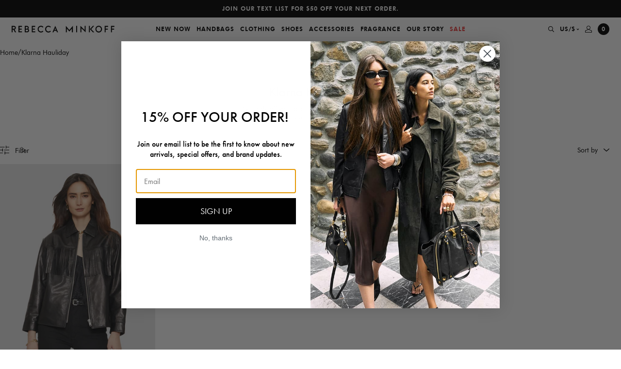

--- FILE ---
content_type: text/html; charset=utf-8
request_url: https://www.rebeccaminkoff.com/collections/all/product-group-shannonjacket?view=swatch-data
body_size: 268
content:


{
  "products": [
    
      

      

      

      {
        "color": "BLACK",
        "colorHandle": "black",
        "colorFormatted": "Black",
        "productId": 4811141644382,
        "url": "/products/shannon-jacket-u2012191-black",
        "title": "Shannon Jacket",
        "variants": [
          
            
            {
              "variantId": 32328746401886,
              "variantAvailable": false,
              "variantOptions": {
                
                  "color": "BLACK"
                  ,
                
                  "size": "XS"
                  
                
              },
              "price": 69800,
              "compareAtPrice": null
            },
          
            
            {
              "variantId": 32328746434654,
              "variantAvailable": true,
              "variantOptions": {
                
                  "color": "BLACK"
                  ,
                
                  "size": "S"
                  
                
              },
              "price": 69800,
              "compareAtPrice": null
            },
          
            
            {
              "variantId": 32328746467422,
              "variantAvailable": true,
              "variantOptions": {
                
                  "color": "BLACK"
                  ,
                
                  "size": "M"
                  
                
              },
              "price": 69800,
              "compareAtPrice": null
            },
          
            
            {
              "variantId": 32328746500190,
              "variantAvailable": false,
              "variantOptions": {
                
                  "color": "BLACK"
                  ,
                
                  "size": "L"
                  
                
              },
              "price": 69800,
              "compareAtPrice": null
            }
          
        ],
        "featuredImage" : "\/\/www.rebeccaminkoff.com\/cdn\/shop\/products\/U2012191-SHANNONJACKET-BLACK-A_08d2619f-1477-4b96-a552-b178e44b6a02.jpg?v=1754354576",
        "images": [
          
            {
              "src": "//www.rebeccaminkoff.com/cdn/shop/products/U2012191-SHANNONJACKET-BLACK-A_08d2619f-1477-4b96-a552-b178e44b6a02_grande.jpg?v=1754354576",
              "alt": "Shannon Jacket"
            },
          
            {
              "src": "//www.rebeccaminkoff.com/cdn/shop/products/U2012191-SHANNONJACKET-BLACK-B_ebe8922a-8b17-4aff-a74f-74e8df812e6d_grande.jpg?v=1754354576",
              "alt": "Shannon Jacket"
            },
          
            {
              "src": "//www.rebeccaminkoff.com/cdn/shop/products/U2012191-SHANNONJACKET-BLACK-C_58973301-f345-4919-b76a-9ec504f64bee_grande.jpg?v=1754354576",
              "alt": "Shannon Jacket"
            },
          
            {
              "src": "//www.rebeccaminkoff.com/cdn/shop/products/U2012191-BLACK_squarefeed_grande.jpg?v=1754354576",
              "alt": "Shannon Jacket"
            }
          
        ],
        "metafields": {
          "promoMessagingHeading": null,
          "promoMessagingText": null
        },
        "available": true,
        "onlyDefaultVariant": false,
        "optionsSize": 2,
        "colorOptions": true,
        "comingSoon": false,
        "waitlist": false,
        "preOrder": false,
        "notEligible": true,
        "notEligibleCopy": "Not eligible for promotion"
      }
    
  ]
}


--- FILE ---
content_type: text/javascript
request_url: https://www.rebeccaminkoff.com/cdn/shop/t/397/assets/template.collection.js?v=1755022171794
body_size: 29851
content:
!function(){var e={4206:function(e,t,r){e.exports=r(8057)},4387:function(e,t,r){"use strict";var i=r(7485),n=r(4570),s=r(2940),o=r(581),a=r(574),l=r(3845),d=r(8338),c=r(8524);e.exports=function(e){return new Promise((function(t,r){var u=e.data,p=e.headers,f=e.responseType;i.isFormData(u)&&delete p["Content-Type"];var h=new XMLHttpRequest;if(e.auth){var v=e.auth.username||"",m=e.auth.password?unescape(encodeURIComponent(e.auth.password)):"";p.Authorization="Basic "+btoa(v+":"+m)}var g=a(e.baseURL,e.url);function w(){if(h){var i="getAllResponseHeaders"in h?l(h.getAllResponseHeaders()):null,s={data:f&&"text"!==f&&"json"!==f?h.response:h.responseText,status:h.status,statusText:h.statusText,headers:i,config:e,request:h};n(t,r,s),h=null}}if(h.open(e.method.toUpperCase(),o(g,e.params,e.paramsSerializer),!0),h.timeout=e.timeout,"onloadend"in h?h.onloadend=w:h.onreadystatechange=function(){h&&4===h.readyState&&(0!==h.status||h.responseURL&&0===h.responseURL.indexOf("file:"))&&setTimeout(w)},h.onabort=function(){h&&(r(c("Request aborted",e,"ECONNABORTED",h)),h=null)},h.onerror=function(){r(c("Network Error",e,null,h)),h=null},h.ontimeout=function(){var t="timeout of "+e.timeout+"ms exceeded";e.timeoutErrorMessage&&(t=e.timeoutErrorMessage),r(c(t,e,e.transitional&&e.transitional.clarifyTimeoutError?"ETIMEDOUT":"ECONNABORTED",h)),h=null},i.isStandardBrowserEnv()){var y=(e.withCredentials||d(g))&&e.xsrfCookieName?s.read(e.xsrfCookieName):void 0;y&&(p[e.xsrfHeaderName]=y)}"setRequestHeader"in h&&i.forEach(p,(function(e,t){void 0===u&&"content-type"===t.toLowerCase()?delete p[t]:h.setRequestHeader(t,e)})),i.isUndefined(e.withCredentials)||(h.withCredentials=!!e.withCredentials),f&&"json"!==f&&(h.responseType=e.responseType),"function"==typeof e.onDownloadProgress&&h.addEventListener("progress",e.onDownloadProgress),"function"==typeof e.onUploadProgress&&h.upload&&h.upload.addEventListener("progress",e.onUploadProgress),e.cancelToken&&e.cancelToken.promise.then((function(e){h&&(h.abort(),r(e),h=null)})),u||(u=null),h.send(u)}))}},8057:function(e,t,r){"use strict";var i=r(7485),n=r(875),s=r(5029),o=r(4941);function a(e){var t=new s(e),r=n(s.prototype.request,t);return i.extend(r,s.prototype,t),i.extend(r,t),r}var l=a(r(3141));l.Axios=s,l.create=function(e){return a(o(l.defaults,e))},l.Cancel=r(7132),l.CancelToken=r(4603),l.isCancel=r(1475),l.all=function(e){return Promise.all(e)},l.spread=r(5739),l.isAxiosError=r(5835),e.exports=l,e.exports.default=l},7132:function(e){"use strict";function t(e){this.message=e}t.prototype.toString=function(){return"Cancel"+(this.message?": "+this.message:"")},t.prototype.__CANCEL__=!0,e.exports=t},4603:function(e,t,r){"use strict";var i=r(7132);function n(e){if("function"!=typeof e)throw new TypeError("executor must be a function.");var t;this.promise=new Promise((function(e){t=e}));var r=this;e((function(e){r.reason||(r.reason=new i(e),t(r.reason))}))}n.prototype.throwIfRequested=function(){if(this.reason)throw this.reason},n.source=function(){var e;return{token:new n((function(t){e=t})),cancel:e}},e.exports=n},1475:function(e){"use strict";e.exports=function(e){return!(!e||!e.__CANCEL__)}},5029:function(e,t,r){"use strict";var i=r(7485),n=r(581),s=r(8096),o=r(5009),a=r(4941),l=r(6144),d=l.validators;function c(e){this.defaults=e,this.interceptors={request:new s,response:new s}}c.prototype.request=function(e){"string"==typeof e?(e=arguments[1]||{}).url=arguments[0]:e=e||{},(e=a(this.defaults,e)).method?e.method=e.method.toLowerCase():this.defaults.method?e.method=this.defaults.method.toLowerCase():e.method="get";var t=e.transitional;void 0!==t&&l.assertOptions(t,{silentJSONParsing:d.transitional(d.boolean,"1.0.0"),forcedJSONParsing:d.transitional(d.boolean,"1.0.0"),clarifyTimeoutError:d.transitional(d.boolean,"1.0.0")},!1);var r=[],i=!0;this.interceptors.request.forEach((function(t){"function"==typeof t.runWhen&&!1===t.runWhen(e)||(i=i&&t.synchronous,r.unshift(t.fulfilled,t.rejected))}));var n,s=[];if(this.interceptors.response.forEach((function(e){s.push(e.fulfilled,e.rejected)})),!i){var c=[o,void 0];for(Array.prototype.unshift.apply(c,r),c=c.concat(s),n=Promise.resolve(e);c.length;)n=n.then(c.shift(),c.shift());return n}for(var u=e;r.length;){var p=r.shift(),f=r.shift();try{u=p(u)}catch(e){f(e);break}}try{n=o(u)}catch(e){return Promise.reject(e)}for(;s.length;)n=n.then(s.shift(),s.shift());return n},c.prototype.getUri=function(e){return e=a(this.defaults,e),n(e.url,e.params,e.paramsSerializer).replace(/^\?/,"")},i.forEach(["delete","get","head","options"],(function(e){c.prototype[e]=function(t,r){return this.request(a(r||{},{method:e,url:t,data:(r||{}).data}))}})),i.forEach(["post","put","patch"],(function(e){c.prototype[e]=function(t,r,i){return this.request(a(i||{},{method:e,url:t,data:r}))}})),e.exports=c},8096:function(e,t,r){"use strict";var i=r(7485);function n(){this.handlers=[]}n.prototype.use=function(e,t,r){return this.handlers.push({fulfilled:e,rejected:t,synchronous:!!r&&r.synchronous,runWhen:r?r.runWhen:null}),this.handlers.length-1},n.prototype.eject=function(e){this.handlers[e]&&(this.handlers[e]=null)},n.prototype.forEach=function(e){i.forEach(this.handlers,(function(t){null!==t&&e(t)}))},e.exports=n},574:function(e,t,r){"use strict";var i=r(2642),n=r(2288);e.exports=function(e,t){return e&&!i(t)?n(e,t):t}},8524:function(e,t,r){"use strict";var i=r(9953);e.exports=function(e,t,r,n,s){var o=new Error(e);return i(o,t,r,n,s)}},5009:function(e,t,r){"use strict";var i=r(7485),n=r(9212),s=r(1475),o=r(3141);function a(e){e.cancelToken&&e.cancelToken.throwIfRequested()}e.exports=function(e){return a(e),e.headers=e.headers||{},e.data=n.call(e,e.data,e.headers,e.transformRequest),e.headers=i.merge(e.headers.common||{},e.headers[e.method]||{},e.headers),i.forEach(["delete","get","head","post","put","patch","common"],(function(t){delete e.headers[t]})),(e.adapter||o.adapter)(e).then((function(t){return a(e),t.data=n.call(e,t.data,t.headers,e.transformResponse),t}),(function(t){return s(t)||(a(e),t&&t.response&&(t.response.data=n.call(e,t.response.data,t.response.headers,e.transformResponse))),Promise.reject(t)}))}},9953:function(e){"use strict";e.exports=function(e,t,r,i,n){return e.config=t,r&&(e.code=r),e.request=i,e.response=n,e.isAxiosError=!0,e.toJSON=function(){return{message:this.message,name:this.name,description:this.description,number:this.number,fileName:this.fileName,lineNumber:this.lineNumber,columnNumber:this.columnNumber,stack:this.stack,config:this.config,code:this.code}},e}},4941:function(e,t,r){"use strict";var i=r(7485);e.exports=function(e,t){t=t||{};var r={},n=["url","method","data"],s=["headers","auth","proxy","params"],o=["baseURL","transformRequest","transformResponse","paramsSerializer","timeout","timeoutMessage","withCredentials","adapter","responseType","xsrfCookieName","xsrfHeaderName","onUploadProgress","onDownloadProgress","decompress","maxContentLength","maxBodyLength","maxRedirects","transport","httpAgent","httpsAgent","cancelToken","socketPath","responseEncoding"],a=["validateStatus"];function l(e,t){return i.isPlainObject(e)&&i.isPlainObject(t)?i.merge(e,t):i.isPlainObject(t)?i.merge({},t):i.isArray(t)?t.slice():t}function d(n){i.isUndefined(t[n])?i.isUndefined(e[n])||(r[n]=l(void 0,e[n])):r[n]=l(e[n],t[n])}i.forEach(n,(function(e){i.isUndefined(t[e])||(r[e]=l(void 0,t[e]))})),i.forEach(s,d),i.forEach(o,(function(n){i.isUndefined(t[n])?i.isUndefined(e[n])||(r[n]=l(void 0,e[n])):r[n]=l(void 0,t[n])})),i.forEach(a,(function(i){i in t?r[i]=l(e[i],t[i]):i in e&&(r[i]=l(void 0,e[i]))}));var c=n.concat(s).concat(o).concat(a),u=Object.keys(e).concat(Object.keys(t)).filter((function(e){return-1===c.indexOf(e)}));return i.forEach(u,d),r}},4570:function(e,t,r){"use strict";var i=r(8524);e.exports=function(e,t,r){var n=r.config.validateStatus;r.status&&n&&!n(r.status)?t(i("Request failed with status code "+r.status,r.config,null,r.request,r)):e(r)}},9212:function(e,t,r){"use strict";var i=r(7485),n=r(3141);e.exports=function(e,t,r){var s=this||n;return i.forEach(r,(function(r){e=r.call(s,e,t)})),e}},3141:function(e,t,r){"use strict";var i=r(7485),n=r(1446),s=r(9953),o={"Content-Type":"application/x-www-form-urlencoded"};function a(e,t){!i.isUndefined(e)&&i.isUndefined(e["Content-Type"])&&(e["Content-Type"]=t)}var l,d={transitional:{silentJSONParsing:!0,forcedJSONParsing:!0,clarifyTimeoutError:!1},adapter:(("undefined"!=typeof XMLHttpRequest||"undefined"!=typeof process&&"[object process]"===Object.prototype.toString.call(process))&&(l=r(4387)),l),transformRequest:[function(e,t){return n(t,"Accept"),n(t,"Content-Type"),i.isFormData(e)||i.isArrayBuffer(e)||i.isBuffer(e)||i.isStream(e)||i.isFile(e)||i.isBlob(e)?e:i.isArrayBufferView(e)?e.buffer:i.isURLSearchParams(e)?(a(t,"application/x-www-form-urlencoded;charset=utf-8"),e.toString()):i.isObject(e)||t&&"application/json"===t["Content-Type"]?(a(t,"application/json"),function(e,t,r){if(i.isString(e))try{return(0,JSON.parse)(e),i.trim(e)}catch(e){if("SyntaxError"!==e.name)throw e}return(0,JSON.stringify)(e)}(e)):e}],transformResponse:[function(e){var t=this.transitional,r=t&&t.silentJSONParsing,n=t&&t.forcedJSONParsing,o=!r&&"json"===this.responseType;if(o||n&&i.isString(e)&&e.length)try{return JSON.parse(e)}catch(e){if(o){if("SyntaxError"===e.name)throw s(e,this,"E_JSON_PARSE");throw e}}return e}],timeout:0,xsrfCookieName:"XSRF-TOKEN",xsrfHeaderName:"X-XSRF-TOKEN",maxContentLength:-1,maxBodyLength:-1,validateStatus:function(e){return e>=200&&e<300},headers:{common:{Accept:"application/json, text/plain, */*"}}};i.forEach(["delete","get","head"],(function(e){d.headers[e]={}})),i.forEach(["post","put","patch"],(function(e){d.headers[e]=i.merge(o)})),e.exports=d},875:function(e){"use strict";e.exports=function(e,t){return function(){for(var r=new Array(arguments.length),i=0;i<r.length;i++)r[i]=arguments[i];return e.apply(t,r)}}},581:function(e,t,r){"use strict";var i=r(7485);function n(e){return encodeURIComponent(e).replace(/%3A/gi,":").replace(/%24/g,"$").replace(/%2C/gi,",").replace(/%20/g,"+").replace(/%5B/gi,"[").replace(/%5D/gi,"]")}e.exports=function(e,t,r){if(!t)return e;var s;if(r)s=r(t);else if(i.isURLSearchParams(t))s=t.toString();else{var o=[];i.forEach(t,(function(e,t){null!=e&&(i.isArray(e)?t+="[]":e=[e],i.forEach(e,(function(e){i.isDate(e)?e=e.toISOString():i.isObject(e)&&(e=JSON.stringify(e)),o.push(n(t)+"="+n(e))})))})),s=o.join("&")}if(s){var a=e.indexOf("#");-1!==a&&(e=e.slice(0,a)),e+=(-1===e.indexOf("?")?"?":"&")+s}return e}},2288:function(e){"use strict";e.exports=function(e,t){return t?e.replace(/\/+$/,"")+"/"+t.replace(/^\/+/,""):e}},2940:function(e,t,r){"use strict";var i=r(7485);e.exports=i.isStandardBrowserEnv()?{write:function(e,t,r,n,s,o){var a=[];a.push(e+"="+encodeURIComponent(t)),i.isNumber(r)&&a.push("expires="+new Date(r).toGMTString()),i.isString(n)&&a.push("path="+n),i.isString(s)&&a.push("domain="+s),!0===o&&a.push("secure"),document.cookie=a.join("; ")},read:function(e){var t=document.cookie.match(new RegExp("(^|;\\s*)("+e+")=([^;]*)"));return t?decodeURIComponent(t[3]):null},remove:function(e){this.write(e,"",Date.now()-864e5)}}:{write:function(){},read:function(){return null},remove:function(){}}},2642:function(e){"use strict";e.exports=function(e){return/^([a-z][a-z\d\+\-\.]*:)?\/\//i.test(e)}},5835:function(e){"use strict";e.exports=function(e){return"object"==typeof e&&!0===e.isAxiosError}},8338:function(e,t,r){"use strict";var i=r(7485);e.exports=i.isStandardBrowserEnv()?function(){var e,t=/(msie|trident)/i.test(navigator.userAgent),r=document.createElement("a");function n(e){var i=e;return t&&(r.setAttribute("href",i),i=r.href),r.setAttribute("href",i),{href:r.href,protocol:r.protocol?r.protocol.replace(/:$/,""):"",host:r.host,search:r.search?r.search.replace(/^\?/,""):"",hash:r.hash?r.hash.replace(/^#/,""):"",hostname:r.hostname,port:r.port,pathname:"/"===r.pathname.charAt(0)?r.pathname:"/"+r.pathname}}return e=n(window.location.href),function(t){var r=i.isString(t)?n(t):t;return r.protocol===e.protocol&&r.host===e.host}}():function(){return!0}},1446:function(e,t,r){"use strict";var i=r(7485);e.exports=function(e,t){i.forEach(e,(function(r,i){i!==t&&i.toUpperCase()===t.toUpperCase()&&(e[t]=r,delete e[i])}))}},3845:function(e,t,r){"use strict";var i=r(7485),n=["age","authorization","content-length","content-type","etag","expires","from","host","if-modified-since","if-unmodified-since","last-modified","location","max-forwards","proxy-authorization","referer","retry-after","user-agent"];e.exports=function(e){var t,r,s,o={};return e?(i.forEach(e.split("\n"),(function(e){if(s=e.indexOf(":"),t=i.trim(e.substr(0,s)).toLowerCase(),r=i.trim(e.substr(s+1)),t){if(o[t]&&n.indexOf(t)>=0)return;o[t]="set-cookie"===t?(o[t]?o[t]:[]).concat([r]):o[t]?o[t]+", "+r:r}})),o):o}},5739:function(e){"use strict";e.exports=function(e){return function(t){return e.apply(null,t)}}},6144:function(e,t,r){"use strict";var i=r(9843),n={};["object","boolean","number","function","string","symbol"].forEach((function(e,t){n[e]=function(r){return typeof r===e||"a"+(t<1?"n ":" ")+e}}));var s={},o=i.version.split(".");function a(e,t){for(var r=t?t.split("."):o,i=e.split("."),n=0;n<3;n++){if(r[n]>i[n])return!0;if(r[n]<i[n])return!1}return!1}n.transitional=function(e,t,r){var n=t&&a(t);function o(e,t){return"[Axios v"+i.version+"] Transitional option '"+e+"'"+t+(r?". "+r:"")}return function(r,i,a){if(!1===e)throw new Error(o(i," has been removed in "+t));return n&&!s[i]&&(s[i]=!0,console.warn(o(i," has been deprecated since v"+t+" and will be removed in the near future"))),!e||e(r,i,a)}},e.exports={isOlderVersion:a,assertOptions:function(e,t,r){if("object"!=typeof e)throw new TypeError("options must be an object");for(var i=Object.keys(e),n=i.length;n-- >0;){var s=i[n],o=t[s];if(o){var a=e[s],l=void 0===a||o(a,s,e);if(!0!==l)throw new TypeError("option "+s+" must be "+l)}else if(!0!==r)throw Error("Unknown option "+s)}},validators:n}},7485:function(e,t,r){"use strict";var i=r(875),n=Object.prototype.toString;function s(e){return"[object Array]"===n.call(e)}function o(e){return void 0===e}function a(e){return null!==e&&"object"==typeof e}function l(e){if("[object Object]"!==n.call(e))return!1;var t=Object.getPrototypeOf(e);return null===t||t===Object.prototype}function d(e){return"[object Function]"===n.call(e)}function c(e,t){if(null!=e)if("object"!=typeof e&&(e=[e]),s(e))for(var r=0,i=e.length;r<i;r++)t.call(null,e[r],r,e);else for(var n in e)Object.prototype.hasOwnProperty.call(e,n)&&t.call(null,e[n],n,e)}e.exports={isArray:s,isArrayBuffer:function(e){return"[object ArrayBuffer]"===n.call(e)},isBuffer:function(e){return null!==e&&!o(e)&&null!==e.constructor&&!o(e.constructor)&&"function"==typeof e.constructor.isBuffer&&e.constructor.isBuffer(e)},isFormData:function(e){return"undefined"!=typeof FormData&&e instanceof FormData},isArrayBufferView:function(e){return"undefined"!=typeof ArrayBuffer&&ArrayBuffer.isView?ArrayBuffer.isView(e):e&&e.buffer&&e.buffer instanceof ArrayBuffer},isString:function(e){return"string"==typeof e},isNumber:function(e){return"number"==typeof e},isObject:a,isPlainObject:l,isUndefined:o,isDate:function(e){return"[object Date]"===n.call(e)},isFile:function(e){return"[object File]"===n.call(e)},isBlob:function(e){return"[object Blob]"===n.call(e)},isFunction:d,isStream:function(e){return a(e)&&d(e.pipe)},isURLSearchParams:function(e){return"undefined"!=typeof URLSearchParams&&e instanceof URLSearchParams},isStandardBrowserEnv:function(){return("undefined"==typeof navigator||"ReactNative"!==navigator.product&&"NativeScript"!==navigator.product&&"NS"!==navigator.product)&&"undefined"!=typeof window&&"undefined"!=typeof document},forEach:c,merge:function e(){var t={};function r(r,i){l(t[i])&&l(r)?t[i]=e(t[i],r):l(r)?t[i]=e({},r):s(r)?t[i]=r.slice():t[i]=r}for(var i=0,n=arguments.length;i<n;i++)c(arguments[i],r);return t},extend:function(e,t,r){return c(t,(function(t,n){e[n]=r&&"function"==typeof t?i(t,r):t})),e},trim:function(e){return e.trim?e.trim():e.replace(/^\s+|\s+$/g,"")},stripBOM:function(e){return 65279===e.charCodeAt(0)&&(e=e.slice(1)),e}}},9843:function(e){"use strict";e.exports=JSON.parse('{"name":"axios","version":"0.21.4","description":"Promise based HTTP client for the browser and node.js","main":"index.js","scripts":{"test":"grunt test","start":"node ./sandbox/server.js","build":"NODE_ENV=production grunt build","preversion":"npm test","version":"npm run build && grunt version && git add -A dist && git add CHANGELOG.md bower.json package.json","postversion":"git push && git push --tags","examples":"node ./examples/server.js","coveralls":"cat coverage/lcov.info | ./node_modules/coveralls/bin/coveralls.js","fix":"eslint --fix lib/**/*.js"},"repository":{"type":"git","url":"https://github.com/axios/axios.git"},"keywords":["xhr","http","ajax","promise","node"],"author":"Matt Zabriskie","license":"MIT","bugs":{"url":"https://github.com/axios/axios/issues"},"homepage":"https://axios-http.com","devDependencies":{"coveralls":"^3.0.0","es6-promise":"^4.2.4","grunt":"^1.3.0","grunt-banner":"^0.6.0","grunt-cli":"^1.2.0","grunt-contrib-clean":"^1.1.0","grunt-contrib-watch":"^1.0.0","grunt-eslint":"^23.0.0","grunt-karma":"^4.0.0","grunt-mocha-test":"^0.13.3","grunt-ts":"^6.0.0-beta.19","grunt-webpack":"^4.0.2","istanbul-instrumenter-loader":"^1.0.0","jasmine-core":"^2.4.1","karma":"^6.3.2","karma-chrome-launcher":"^3.1.0","karma-firefox-launcher":"^2.1.0","karma-jasmine":"^1.1.1","karma-jasmine-ajax":"^0.1.13","karma-safari-launcher":"^1.0.0","karma-sauce-launcher":"^4.3.6","karma-sinon":"^1.0.5","karma-sourcemap-loader":"^0.3.8","karma-webpack":"^4.0.2","load-grunt-tasks":"^3.5.2","minimist":"^1.2.0","mocha":"^8.2.1","sinon":"^4.5.0","terser-webpack-plugin":"^4.2.3","typescript":"^4.0.5","url-search-params":"^0.10.0","webpack":"^4.44.2","webpack-dev-server":"^3.11.0"},"browser":{"./lib/adapters/http.js":"./lib/adapters/xhr.js"},"jsdelivr":"dist/axios.min.js","unpkg":"dist/axios.min.js","typings":"./index.d.ts","dependencies":{"follow-redirects":"^1.14.0"},"bundlesize":[{"path":"./dist/axios.min.js","threshold":"5kB"}]}')}},t={};function r(i){var n=t[i];if(void 0!==n)return n.exports;var s=t[i]={exports:{}};return e[i](s,s.exports,r),s.exports}r.n=function(e){var t=e&&e.__esModule?function(){return e.default}:function(){return e};return r.d(t,{a:t}),t},r.d=function(e,t){for(var i in t)r.o(t,i)&&!r.o(e,i)&&Object.defineProperty(e,i,{enumerable:!0,get:t[i]})},r.o=function(e,t){return Object.prototype.hasOwnProperty.call(e,t)},function(){"use strict";function e(e){return null!==e&&"object"==typeof e&&"constructor"in e&&e.constructor===Object}function t(r,i){void 0===r&&(r={}),void 0===i&&(i={}),Object.keys(i).forEach((function(n){void 0===r[n]?r[n]=i[n]:e(i[n])&&e(r[n])&&Object.keys(i[n]).length>0&&t(r[n],i[n])}))}var i={body:{},addEventListener:function(){},removeEventListener:function(){},activeElement:{blur:function(){},nodeName:""},querySelector:function(){return null},querySelectorAll:function(){return[]},getElementById:function(){return null},createEvent:function(){return{initEvent:function(){}}},createElement:function(){return{children:[],childNodes:[],style:{},setAttribute:function(){},getElementsByTagName:function(){return[]}}},createElementNS:function(){return{}},importNode:function(){return null},location:{hash:"",host:"",hostname:"",href:"",origin:"",pathname:"",protocol:"",search:""}};function n(){var e="undefined"!=typeof document?document:{};return t(e,i),e}var s={document:i,navigator:{userAgent:""},location:{hash:"",host:"",hostname:"",href:"",origin:"",pathname:"",protocol:"",search:""},history:{replaceState:function(){},pushState:function(){},go:function(){},back:function(){}},CustomEvent:function(){return this},addEventListener:function(){},removeEventListener:function(){},getComputedStyle:function(){return{getPropertyValue:function(){return""}}},Image:function(){},Date:function(){},screen:{},setTimeout:function(){},clearTimeout:function(){},matchMedia:function(){return{}},requestAnimationFrame:function(e){return"undefined"==typeof setTimeout?(e(),null):setTimeout(e,0)},cancelAnimationFrame:function(e){"undefined"!=typeof setTimeout&&clearTimeout(e)}};function o(){var e="undefined"!=typeof window?window:{};return t(e,s),e}function a(e){return a=Object.setPrototypeOf?Object.getPrototypeOf:function(e){return e.__proto__||Object.getPrototypeOf(e)},a(e)}function l(e,t){return l=Object.setPrototypeOf||function(e,t){return e.__proto__=t,e},l(e,t)}function d(){if("undefined"==typeof Reflect||!Reflect.construct)return!1;if(Reflect.construct.sham)return!1;if("function"==typeof Proxy)return!0;try{return Date.prototype.toString.call(Reflect.construct(Date,[],(function(){}))),!0}catch(e){return!1}}function c(e,t,r){return c=d()?Reflect.construct:function(e,t,r){var i=[null];i.push.apply(i,t);var n=new(Function.bind.apply(e,i));return r&&l(n,r.prototype),n},c.apply(null,arguments)}function u(e){var t="function"==typeof Map?new Map:void 0;return u=function(e){if(null===e||(r=e,-1===Function.toString.call(r).indexOf("[native code]")))return e;var r;if("function"!=typeof e)throw new TypeError("Super expression must either be null or a function");if(void 0!==t){if(t.has(e))return t.get(e);t.set(e,i)}function i(){return c(e,arguments,a(this).constructor)}return i.prototype=Object.create(e.prototype,{constructor:{value:i,enumerable:!1,writable:!0,configurable:!0}}),l(i,e)},u(e)}var p=function(e){var t,r;function i(t){var r,i,n;return i=function(e){if(void 0===e)throw new ReferenceError("this hasn't been initialised - super() hasn't been called");return e}(r=e.call.apply(e,[this].concat(t))||this),n=i.__proto__,Object.defineProperty(i,"__proto__",{get:function(){return n},set:function(e){n.__proto__=e}}),r}return r=e,(t=i).prototype=Object.create(r.prototype),t.prototype.constructor=t,t.__proto__=r,i}(u(Array));function f(e){void 0===e&&(e=[]);var t=[];return e.forEach((function(e){Array.isArray(e)?t.push.apply(t,f(e)):t.push(e)})),t}function h(e,t){return Array.prototype.filter.call(e,t)}function v(e,t){var r=o(),i=n(),s=[];if(!t&&e instanceof p)return e;if(!e)return new p(s);if("string"==typeof e){var a=e.trim();if(a.indexOf("<")>=0&&a.indexOf(">")>=0){var l="div";0===a.indexOf("<li")&&(l="ul"),0===a.indexOf("<tr")&&(l="tbody"),0!==a.indexOf("<td")&&0!==a.indexOf("<th")||(l="tr"),0===a.indexOf("<tbody")&&(l="table"),0===a.indexOf("<option")&&(l="select");var d=i.createElement(l);d.innerHTML=a;for(var c=0;c<d.childNodes.length;c+=1)s.push(d.childNodes[c])}else s=function(e,t){if("string"!=typeof e)return[e];for(var r=[],i=t.querySelectorAll(e),n=0;n<i.length;n+=1)r.push(i[n]);return r}(e.trim(),t||i)}else if(e.nodeType||e===r||e===i)s.push(e);else if(Array.isArray(e)){if(e instanceof p)return e;s=e}return new p(function(e){for(var t=[],r=0;r<e.length;r+=1)-1===t.indexOf(e[r])&&t.push(e[r]);return t}(s))}v.fn=p.prototype;var m="resize scroll".split(" ");function g(e){return function(){for(var t=arguments.length,r=new Array(t),i=0;i<t;i++)r[i]=arguments[i];if(void 0===r[0]){for(var n=0;n<this.length;n+=1)m.indexOf(e)<0&&(e in this[n]?this[n][e]():v(this[n]).trigger(e));return this}return this.on.apply(this,[e].concat(r))}}g("click"),g("blur"),g("focus"),g("focusin"),g("focusout"),g("keyup"),g("keydown"),g("keypress"),g("submit"),g("change"),g("mousedown"),g("mousemove"),g("mouseup"),g("mouseenter"),g("mouseleave"),g("mouseout"),g("mouseover"),g("touchstart"),g("touchend"),g("touchmove"),g("resize"),g("scroll");var w={addClass:function(){for(var e=arguments.length,t=new Array(e),r=0;r<e;r++)t[r]=arguments[r];var i=f(t.map((function(e){return e.split(" ")})));return this.forEach((function(e){var t;(t=e.classList).add.apply(t,i)})),this},removeClass:function(){for(var e=arguments.length,t=new Array(e),r=0;r<e;r++)t[r]=arguments[r];var i=f(t.map((function(e){return e.split(" ")})));return this.forEach((function(e){var t;(t=e.classList).remove.apply(t,i)})),this},hasClass:function(){for(var e=arguments.length,t=new Array(e),r=0;r<e;r++)t[r]=arguments[r];var i=f(t.map((function(e){return e.split(" ")})));return h(this,(function(e){return i.filter((function(t){return e.classList.contains(t)})).length>0})).length>0},toggleClass:function(){for(var e=arguments.length,t=new Array(e),r=0;r<e;r++)t[r]=arguments[r];var i=f(t.map((function(e){return e.split(" ")})));this.forEach((function(e){i.forEach((function(t){e.classList.toggle(t)}))}))},attr:function(e,t){if(1===arguments.length&&"string"==typeof e)return this[0]?this[0].getAttribute(e):void 0;for(var r=0;r<this.length;r+=1)if(2===arguments.length)this[r].setAttribute(e,t);else for(var i in e)this[r][i]=e[i],this[r].setAttribute(i,e[i]);return this},removeAttr:function(e){for(var t=0;t<this.length;t+=1)this[t].removeAttribute(e);return this},transform:function(e){for(var t=0;t<this.length;t+=1)this[t].style.transform=e;return this},transition:function(e){for(var t=0;t<this.length;t+=1)this[t].style.transitionDuration="string"!=typeof e?e+"ms":e;return this},on:function(){for(var e=arguments.length,t=new Array(e),r=0;r<e;r++)t[r]=arguments[r];var i=t[0],n=t[1],s=t[2],o=t[3];function a(e){var t=e.target;if(t){var r=e.target.dom7EventData||[];if(r.indexOf(e)<0&&r.unshift(e),v(t).is(n))s.apply(t,r);else for(var i=v(t).parents(),o=0;o<i.length;o+=1)v(i[o]).is(n)&&s.apply(i[o],r)}}function l(e){var t=e&&e.target&&e.target.dom7EventData||[];t.indexOf(e)<0&&t.unshift(e),s.apply(this,t)}"function"==typeof t[1]&&(i=t[0],s=t[1],o=t[2],n=void 0),o||(o=!1);for(var d,c=i.split(" "),u=0;u<this.length;u+=1){var p=this[u];if(n)for(d=0;d<c.length;d+=1){var f=c[d];p.dom7LiveListeners||(p.dom7LiveListeners={}),p.dom7LiveListeners[f]||(p.dom7LiveListeners[f]=[]),p.dom7LiveListeners[f].push({listener:s,proxyListener:a}),p.addEventListener(f,a,o)}else for(d=0;d<c.length;d+=1){var h=c[d];p.dom7Listeners||(p.dom7Listeners={}),p.dom7Listeners[h]||(p.dom7Listeners[h]=[]),p.dom7Listeners[h].push({listener:s,proxyListener:l}),p.addEventListener(h,l,o)}}return this},off:function(){for(var e=arguments.length,t=new Array(e),r=0;r<e;r++)t[r]=arguments[r];var i=t[0],n=t[1],s=t[2],o=t[3];"function"==typeof t[1]&&(i=t[0],s=t[1],o=t[2],n=void 0),o||(o=!1);for(var a=i.split(" "),l=0;l<a.length;l+=1)for(var d=a[l],c=0;c<this.length;c+=1){var u=this[c],p=void 0;if(!n&&u.dom7Listeners?p=u.dom7Listeners[d]:n&&u.dom7LiveListeners&&(p=u.dom7LiveListeners[d]),p&&p.length)for(var f=p.length-1;f>=0;f-=1){var h=p[f];s&&h.listener===s||s&&h.listener&&h.listener.dom7proxy&&h.listener.dom7proxy===s?(u.removeEventListener(d,h.proxyListener,o),p.splice(f,1)):s||(u.removeEventListener(d,h.proxyListener,o),p.splice(f,1))}}return this},trigger:function(){for(var e=o(),t=arguments.length,r=new Array(t),i=0;i<t;i++)r[i]=arguments[i];for(var n=r[0].split(" "),s=r[1],a=0;a<n.length;a+=1)for(var l=n[a],d=0;d<this.length;d+=1){var c=this[d];if(e.CustomEvent){var u=new e.CustomEvent(l,{detail:s,bubbles:!0,cancelable:!0});c.dom7EventData=r.filter((function(e,t){return t>0})),c.dispatchEvent(u),c.dom7EventData=[],delete c.dom7EventData}}return this},transitionEnd:function(e){var t=this;return e&&t.on("transitionend",(function r(i){i.target===this&&(e.call(this,i),t.off("transitionend",r))})),this},outerWidth:function(e){if(this.length>0){if(e){var t=this.styles();return this[0].offsetWidth+parseFloat(t.getPropertyValue("margin-right"))+parseFloat(t.getPropertyValue("margin-left"))}return this[0].offsetWidth}return null},outerHeight:function(e){if(this.length>0){if(e){var t=this.styles();return this[0].offsetHeight+parseFloat(t.getPropertyValue("margin-top"))+parseFloat(t.getPropertyValue("margin-bottom"))}return this[0].offsetHeight}return null},styles:function(){var e=o();return this[0]?e.getComputedStyle(this[0],null):{}},offset:function(){if(this.length>0){var e=o(),t=n(),r=this[0],i=r.getBoundingClientRect(),s=t.body,a=r.clientTop||s.clientTop||0,l=r.clientLeft||s.clientLeft||0,d=r===e?e.scrollY:r.scrollTop,c=r===e?e.scrollX:r.scrollLeft;return{top:i.top+d-a,left:i.left+c-l}}return null},css:function(e,t){var r,i=o();if(1===arguments.length){if("string"!=typeof e){for(r=0;r<this.length;r+=1)for(var n in e)this[r].style[n]=e[n];return this}if(this[0])return i.getComputedStyle(this[0],null).getPropertyValue(e)}if(2===arguments.length&&"string"==typeof e){for(r=0;r<this.length;r+=1)this[r].style[e]=t;return this}return this},each:function(e){return e?(this.forEach((function(t,r){e.apply(t,[t,r])})),this):this},html:function(e){if(void 0===e)return this[0]?this[0].innerHTML:null;for(var t=0;t<this.length;t+=1)this[t].innerHTML=e;return this},text:function(e){if(void 0===e)return this[0]?this[0].textContent.trim():null;for(var t=0;t<this.length;t+=1)this[t].textContent=e;return this},is:function(e){var t,r,i=o(),s=n(),a=this[0];if(!a||void 0===e)return!1;if("string"==typeof e){if(a.matches)return a.matches(e);if(a.webkitMatchesSelector)return a.webkitMatchesSelector(e);if(a.msMatchesSelector)return a.msMatchesSelector(e);for(t=v(e),r=0;r<t.length;r+=1)if(t[r]===a)return!0;return!1}if(e===s)return a===s;if(e===i)return a===i;if(e.nodeType||e instanceof p){for(t=e.nodeType?[e]:e,r=0;r<t.length;r+=1)if(t[r]===a)return!0;return!1}return!1},index:function(){var e,t=this[0];if(t){for(e=0;null!==(t=t.previousSibling);)1===t.nodeType&&(e+=1);return e}},eq:function(e){if(void 0===e)return this;var t=this.length;if(e>t-1)return v([]);if(e<0){var r=t+e;return v(r<0?[]:[this[r]])}return v([this[e]])},append:function(){for(var e,t=n(),r=0;r<arguments.length;r+=1){e=r<0||arguments.length<=r?void 0:arguments[r];for(var i=0;i<this.length;i+=1)if("string"==typeof e){var s=t.createElement("div");for(s.innerHTML=e;s.firstChild;)this[i].appendChild(s.firstChild)}else if(e instanceof p)for(var o=0;o<e.length;o+=1)this[i].appendChild(e[o]);else this[i].appendChild(e)}return this},prepend:function(e){var t,r,i=n();for(t=0;t<this.length;t+=1)if("string"==typeof e){var s=i.createElement("div");for(s.innerHTML=e,r=s.childNodes.length-1;r>=0;r-=1)this[t].insertBefore(s.childNodes[r],this[t].childNodes[0])}else if(e instanceof p)for(r=0;r<e.length;r+=1)this[t].insertBefore(e[r],this[t].childNodes[0]);else this[t].insertBefore(e,this[t].childNodes[0]);return this},next:function(e){return this.length>0?e?this[0].nextElementSibling&&v(this[0].nextElementSibling).is(e)?v([this[0].nextElementSibling]):v([]):this[0].nextElementSibling?v([this[0].nextElementSibling]):v([]):v([])},nextAll:function(e){var t=[],r=this[0];if(!r)return v([]);for(;r.nextElementSibling;){var i=r.nextElementSibling;e?v(i).is(e)&&t.push(i):t.push(i),r=i}return v(t)},prev:function(e){if(this.length>0){var t=this[0];return e?t.previousElementSibling&&v(t.previousElementSibling).is(e)?v([t.previousElementSibling]):v([]):t.previousElementSibling?v([t.previousElementSibling]):v([])}return v([])},prevAll:function(e){var t=[],r=this[0];if(!r)return v([]);for(;r.previousElementSibling;){var i=r.previousElementSibling;e?v(i).is(e)&&t.push(i):t.push(i),r=i}return v(t)},parent:function(e){for(var t=[],r=0;r<this.length;r+=1)null!==this[r].parentNode&&(e?v(this[r].parentNode).is(e)&&t.push(this[r].parentNode):t.push(this[r].parentNode));return v(t)},parents:function(e){for(var t=[],r=0;r<this.length;r+=1)for(var i=this[r].parentNode;i;)e?v(i).is(e)&&t.push(i):t.push(i),i=i.parentNode;return v(t)},closest:function(e){var t=this;return void 0===e?v([]):(t.is(e)||(t=t.parents(e).eq(0)),t)},find:function(e){for(var t=[],r=0;r<this.length;r+=1)for(var i=this[r].querySelectorAll(e),n=0;n<i.length;n+=1)t.push(i[n]);return v(t)},children:function(e){for(var t=[],r=0;r<this.length;r+=1)for(var i=this[r].children,n=0;n<i.length;n+=1)e&&!v(i[n]).is(e)||t.push(i[n]);return v(t)},filter:function(e){return v(h(this,e))},remove:function(){for(var e=0;e<this.length;e+=1)this[e].parentNode&&this[e].parentNode.removeChild(this[e]);return this}};Object.keys(w).forEach((function(e){Object.defineProperty(v.fn,e,{value:w[e],writable:!0})}));var y,b,C,S=v;function T(e,t){return void 0===t&&(t=0),setTimeout(e,t)}function E(){return Date.now()}function x(e){return"object"==typeof e&&null!==e&&e.constructor&&"Object"===Object.prototype.toString.call(e).slice(8,-1)}function P(e){return"undefined"!=typeof window&&void 0!==window.HTMLElement?e instanceof HTMLElement:e&&(1===e.nodeType||11===e.nodeType)}function L(){for(var e=Object(arguments.length<=0?void 0:arguments[0]),t=["__proto__","constructor","prototype"],r=1;r<arguments.length;r+=1){var i=r<0||arguments.length<=r?void 0:arguments[r];if(null!=i&&!P(i))for(var n=Object.keys(Object(i)).filter((function(e){return t.indexOf(e)<0})),s=0,o=n.length;s<o;s+=1){var a=n[s],l=Object.getOwnPropertyDescriptor(i,a);void 0!==l&&l.enumerable&&(x(e[a])&&x(i[a])?i[a].__swiper__?e[a]=i[a]:L(e[a],i[a]):!x(e[a])&&x(i[a])?(e[a]={},i[a].__swiper__?e[a]=i[a]:L(e[a],i[a])):e[a]=i[a])}}return e}function k(e,t){Object.keys(t).forEach((function(r){x(t[r])&&Object.keys(t[r]).forEach((function(i){"function"==typeof t[r][i]&&(t[r][i]=t[r][i].bind(e))})),e[r]=t[r]}))}function M(){return y||(y=function(){var e=o(),t=n();return{touch:!!("ontouchstart"in e||e.DocumentTouch&&t instanceof e.DocumentTouch),pointerEvents:!!e.PointerEvent&&"maxTouchPoints"in e.navigator&&e.navigator.maxTouchPoints>=0,observer:"MutationObserver"in e||"WebkitMutationObserver"in e,passiveListener:function(){var t=!1;try{var r=Object.defineProperty({},"passive",{get:function(){t=!0}});e.addEventListener("testPassiveListener",null,r)}catch(e){}return t}(),gestures:"ongesturestart"in e}}()),y}function O(e){return void 0===e&&(e={}),b||(b=function(e){var t=(void 0===e?{}:e).userAgent,r=M(),i=o(),n=i.navigator.platform,s=t||i.navigator.userAgent,a={ios:!1,android:!1},l=i.screen.width,d=i.screen.height,c=s.match(/(Android);?[\s\/]+([\d.]+)?/),u=s.match(/(iPad).*OS\s([\d_]+)/),p=s.match(/(iPod)(.*OS\s([\d_]+))?/),f=!u&&s.match(/(iPhone\sOS|iOS)\s([\d_]+)/),h="Win32"===n,v="MacIntel"===n;return!u&&v&&r.touch&&["1024x1366","1366x1024","834x1194","1194x834","834x1112","1112x834","768x1024","1024x768","820x1180","1180x820","810x1080","1080x810"].indexOf(l+"x"+d)>=0&&((u=s.match(/(Version)\/([\d.]+)/))||(u=[0,1,"13_0_0"]),v=!1),c&&!h&&(a.os="android",a.android=!0),(u||f||p)&&(a.os="ios",a.ios=!0),a}(e)),b}function A(){return C||(C=function(){var e,t=o();return{isEdge:!!t.navigator.userAgent.match(/Edge/g),isSafari:(e=t.navigator.userAgent.toLowerCase(),e.indexOf("safari")>=0&&e.indexOf("chrome")<0&&e.indexOf("android")<0),isWebView:/(iPhone|iPod|iPad).*AppleWebKit(?!.*Safari)/i.test(t.navigator.userAgent)}}()),C}var j={name:"resize",create:function(){var e=this;L(e,{resize:{observer:null,createObserver:function(){e&&!e.destroyed&&e.initialized&&(e.resize.observer=new ResizeObserver((function(t){var r=e.width,i=e.height,n=r,s=i;t.forEach((function(t){var r=t.contentBoxSize,i=t.contentRect,o=t.target;o&&o!==e.el||(n=i?i.width:(r[0]||r).inlineSize,s=i?i.height:(r[0]||r).blockSize)})),n===r&&s===i||e.resize.resizeHandler()})),e.resize.observer.observe(e.el))},removeObserver:function(){e.resize.observer&&e.resize.observer.unobserve&&e.el&&(e.resize.observer.unobserve(e.el),e.resize.observer=null)},resizeHandler:function(){e&&!e.destroyed&&e.initialized&&(e.emit("beforeResize"),e.emit("resize"))},orientationChangeHandler:function(){e&&!e.destroyed&&e.initialized&&e.emit("orientationchange")}}})},on:{init:function(e){var t=o();e.params.resizeObserver&&void 0!==o().ResizeObserver?e.resize.createObserver():(t.addEventListener("resize",e.resize.resizeHandler),t.addEventListener("orientationchange",e.resize.orientationChangeHandler))},destroy:function(e){var t=o();e.resize.removeObserver(),t.removeEventListener("resize",e.resize.resizeHandler),t.removeEventListener("orientationchange",e.resize.orientationChangeHandler)}}};function $(){return $=Object.assign||function(e){for(var t=1;t<arguments.length;t++){var r=arguments[t];for(var i in r)Object.prototype.hasOwnProperty.call(r,i)&&(e[i]=r[i])}return e},$.apply(this,arguments)}var I={attach:function(e,t){void 0===t&&(t={});var r=o(),i=this,n=new(r.MutationObserver||r.WebkitMutationObserver)((function(e){if(1!==e.length){var t=function(){i.emit("observerUpdate",e[0])};r.requestAnimationFrame?r.requestAnimationFrame(t):r.setTimeout(t,0)}else i.emit("observerUpdate",e[0])}));n.observe(e,{attributes:void 0===t.attributes||t.attributes,childList:void 0===t.childList||t.childList,characterData:void 0===t.characterData||t.characterData}),i.observer.observers.push(n)},init:function(){var e=this;if(e.support.observer&&e.params.observer){if(e.params.observeParents)for(var t=e.$el.parents(),r=0;r<t.length;r+=1)e.observer.attach(t[r]);e.observer.attach(e.$el[0],{childList:e.params.observeSlideChildren}),e.observer.attach(e.$wrapperEl[0],{attributes:!1})}},destroy:function(){this.observer.observers.forEach((function(e){e.disconnect()})),this.observer.observers=[]}},N={name:"observer",params:{observer:!1,observeParents:!1,observeSlideChildren:!1},create:function(){k(this,{observer:$({},I,{observers:[]})})},on:{init:function(e){e.observer.init()},destroy:function(e){e.observer.destroy()}}},z={on:function(e,t,r){var i=this;if("function"!=typeof t)return i;var n=r?"unshift":"push";return e.split(" ").forEach((function(e){i.eventsListeners[e]||(i.eventsListeners[e]=[]),i.eventsListeners[e][n](t)})),i},once:function(e,t,r){var i=this;if("function"!=typeof t)return i;function n(){i.off(e,n),n.__emitterProxy&&delete n.__emitterProxy;for(var r=arguments.length,s=new Array(r),o=0;o<r;o++)s[o]=arguments[o];t.apply(i,s)}return n.__emitterProxy=t,i.on(e,n,r)},onAny:function(e,t){var r=this;if("function"!=typeof e)return r;var i=t?"unshift":"push";return r.eventsAnyListeners.indexOf(e)<0&&r.eventsAnyListeners[i](e),r},offAny:function(e){var t=this;if(!t.eventsAnyListeners)return t;var r=t.eventsAnyListeners.indexOf(e);return r>=0&&t.eventsAnyListeners.splice(r,1),t},off:function(e,t){var r=this;return r.eventsListeners?(e.split(" ").forEach((function(e){void 0===t?r.eventsListeners[e]=[]:r.eventsListeners[e]&&r.eventsListeners[e].forEach((function(i,n){(i===t||i.__emitterProxy&&i.__emitterProxy===t)&&r.eventsListeners[e].splice(n,1)}))})),r):r},emit:function(){var e,t,r,i=this;if(!i.eventsListeners)return i;for(var n=arguments.length,s=new Array(n),o=0;o<n;o++)s[o]=arguments[o];"string"==typeof s[0]||Array.isArray(s[0])?(e=s[0],t=s.slice(1,s.length),r=i):(e=s[0].events,t=s[0].data,r=s[0].context||i),t.unshift(r);var a=Array.isArray(e)?e:e.split(" ");return a.forEach((function(e){i.eventsAnyListeners&&i.eventsAnyListeners.length&&i.eventsAnyListeners.forEach((function(i){i.apply(r,[e].concat(t))})),i.eventsListeners&&i.eventsListeners[e]&&i.eventsListeners[e].forEach((function(e){e.apply(r,t)}))})),i}},B={updateSize:function(){var e,t,r=this,i=r.$el;e=void 0!==r.params.width&&null!==r.params.width?r.params.width:i[0].clientWidth,t=void 0!==r.params.height&&null!==r.params.height?r.params.height:i[0].clientHeight,0===e&&r.isHorizontal()||0===t&&r.isVertical()||(e=e-parseInt(i.css("padding-left")||0,10)-parseInt(i.css("padding-right")||0,10),t=t-parseInt(i.css("padding-top")||0,10)-parseInt(i.css("padding-bottom")||0,10),Number.isNaN(e)&&(e=0),Number.isNaN(t)&&(t=0),L(r,{width:e,height:t,size:r.isHorizontal()?e:t}))},updateSlides:function(){var e=this;function t(t){return e.isHorizontal()?t:{width:"height","margin-top":"margin-left","margin-bottom ":"margin-right","margin-left":"margin-top","margin-right":"margin-bottom","padding-left":"padding-top","padding-right":"padding-bottom",marginRight:"marginBottom"}[t]}function r(e,r){return parseFloat(e.getPropertyValue(t(r))||0)}var i=e.params,n=e.$wrapperEl,s=e.size,o=e.rtlTranslate,a=e.wrongRTL,l=e.virtual&&i.virtual.enabled,d=l?e.virtual.slides.length:e.slides.length,c=n.children("."+e.params.slideClass),u=l?e.virtual.slides.length:c.length,p=[],f=[],h=[],v=i.slidesOffsetBefore;"function"==typeof v&&(v=i.slidesOffsetBefore.call(e));var m=i.slidesOffsetAfter;"function"==typeof m&&(m=i.slidesOffsetAfter.call(e));var g=e.snapGrid.length,w=e.slidesGrid.length,y=i.spaceBetween,b=-v,C=0,S=0;if(void 0!==s){var T,E;"string"==typeof y&&y.indexOf("%")>=0&&(y=parseFloat(y.replace("%",""))/100*s),e.virtualSize=-y,o?c.css({marginLeft:"",marginBottom:"",marginTop:""}):c.css({marginRight:"",marginBottom:"",marginTop:""}),i.slidesPerColumn>1&&(T=Math.floor(u/i.slidesPerColumn)===u/e.params.slidesPerColumn?u:Math.ceil(u/i.slidesPerColumn)*i.slidesPerColumn,"auto"!==i.slidesPerView&&"row"===i.slidesPerColumnFill&&(T=Math.max(T,i.slidesPerView*i.slidesPerColumn)));for(var x,P,k,M=i.slidesPerColumn,O=T/M,A=Math.floor(u/i.slidesPerColumn),j=0;j<u;j+=1){E=0;var $=c.eq(j);if(i.slidesPerColumn>1){var I=void 0,N=void 0,z=void 0;if("row"===i.slidesPerColumnFill&&i.slidesPerGroup>1){var B=Math.floor(j/(i.slidesPerGroup*i.slidesPerColumn)),F=j-i.slidesPerColumn*i.slidesPerGroup*B,H=0===B?i.slidesPerGroup:Math.min(Math.ceil((u-B*M*i.slidesPerGroup)/M),i.slidesPerGroup);I=(N=F-(z=Math.floor(F/H))*H+B*i.slidesPerGroup)+z*T/M,$.css({"-webkit-box-ordinal-group":I,"-moz-box-ordinal-group":I,"-ms-flex-order":I,"-webkit-order":I,order:I})}else"column"===i.slidesPerColumnFill?(z=j-(N=Math.floor(j/M))*M,(N>A||N===A&&z===M-1)&&(z+=1)>=M&&(z=0,N+=1)):N=j-(z=Math.floor(j/O))*O;$.css(t("margin-top"),0!==z?i.spaceBetween&&i.spaceBetween+"px":"")}if("none"!==$.css("display")){if("auto"===i.slidesPerView){var D=getComputedStyle($[0]),_=$[0].style.transform,G=$[0].style.webkitTransform;if(_&&($[0].style.transform="none"),G&&($[0].style.webkitTransform="none"),i.roundLengths)E=e.isHorizontal()?$.outerWidth(!0):$.outerHeight(!0);else{var q=r(D,"width"),R=r(D,"padding-left"),U=r(D,"padding-right"),V=r(D,"margin-left"),W=r(D,"margin-right"),X=D.getPropertyValue("box-sizing");if(X&&"border-box"===X)E=q+V+W;else{var Y=$[0],J=Y.clientWidth;E=q+R+U+V+W+(Y.offsetWidth-J)}}_&&($[0].style.transform=_),G&&($[0].style.webkitTransform=G),i.roundLengths&&(E=Math.floor(E))}else E=(s-(i.slidesPerView-1)*y)/i.slidesPerView,i.roundLengths&&(E=Math.floor(E)),c[j]&&(c[j].style[t("width")]=E+"px");c[j]&&(c[j].swiperSlideSize=E),h.push(E),i.centeredSlides?(b=b+E/2+C/2+y,0===C&&0!==j&&(b=b-s/2-y),0===j&&(b=b-s/2-y),Math.abs(b)<.001&&(b=0),i.roundLengths&&(b=Math.floor(b)),S%i.slidesPerGroup==0&&p.push(b),f.push(b)):(i.roundLengths&&(b=Math.floor(b)),(S-Math.min(e.params.slidesPerGroupSkip,S))%e.params.slidesPerGroup==0&&p.push(b),f.push(b),b=b+E+y),e.virtualSize+=E+y,C=E,S+=1}}if(e.virtualSize=Math.max(e.virtualSize,s)+m,o&&a&&("slide"===i.effect||"coverflow"===i.effect)&&n.css({width:e.virtualSize+i.spaceBetween+"px"}),i.setWrapperSize&&n.css(((P={})[t("width")]=e.virtualSize+i.spaceBetween+"px",P)),i.slidesPerColumn>1&&(e.virtualSize=(E+i.spaceBetween)*T,e.virtualSize=Math.ceil(e.virtualSize/i.slidesPerColumn)-i.spaceBetween,n.css(((k={})[t("width")]=e.virtualSize+i.spaceBetween+"px",k)),i.centeredSlides)){x=[];for(var K=0;K<p.length;K+=1){var Z=p[K];i.roundLengths&&(Z=Math.floor(Z)),p[K]<e.virtualSize+p[0]&&x.push(Z)}p=x}if(!i.centeredSlides){x=[];for(var Q=0;Q<p.length;Q+=1){var ee=p[Q];i.roundLengths&&(ee=Math.floor(ee)),p[Q]<=e.virtualSize-s&&x.push(ee)}p=x,Math.floor(e.virtualSize-s)-Math.floor(p[p.length-1])>1&&p.push(e.virtualSize-s)}if(0===p.length&&(p=[0]),0!==i.spaceBetween){var te,re=e.isHorizontal()&&o?"marginLeft":t("marginRight");c.filter((function(e,t){return!i.cssMode||t!==c.length-1})).css(((te={})[re]=y+"px",te))}if(i.centeredSlides&&i.centeredSlidesBounds){var ie=0;h.forEach((function(e){ie+=e+(i.spaceBetween?i.spaceBetween:0)}));var ne=(ie-=i.spaceBetween)-s;p=p.map((function(e){return e<0?-v:e>ne?ne+m:e}))}if(i.centerInsufficientSlides){var se=0;if(h.forEach((function(e){se+=e+(i.spaceBetween?i.spaceBetween:0)})),(se-=i.spaceBetween)<s){var oe=(s-se)/2;p.forEach((function(e,t){p[t]=e-oe})),f.forEach((function(e,t){f[t]=e+oe}))}}L(e,{slides:c,snapGrid:p,slidesGrid:f,slidesSizesGrid:h}),u!==d&&e.emit("slidesLengthChange"),p.length!==g&&(e.params.watchOverflow&&e.checkOverflow(),e.emit("snapGridLengthChange")),f.length!==w&&e.emit("slidesGridLengthChange"),(i.watchSlidesProgress||i.watchSlidesVisibility)&&e.updateSlidesOffset()}},updateAutoHeight:function(e){var t,r=this,i=[],n=r.virtual&&r.params.virtual.enabled,s=0;"number"==typeof e?r.setTransition(e):!0===e&&r.setTransition(r.params.speed);var o=function(e){return n?r.slides.filter((function(t){return parseInt(t.getAttribute("data-swiper-slide-index"),10)===e}))[0]:r.slides.eq(e)[0]};if("auto"!==r.params.slidesPerView&&r.params.slidesPerView>1)if(r.params.centeredSlides)r.visibleSlides.each((function(e){i.push(e)}));else for(t=0;t<Math.ceil(r.params.slidesPerView);t+=1){var a=r.activeIndex+t;if(a>r.slides.length&&!n)break;i.push(o(a))}else i.push(o(r.activeIndex));for(t=0;t<i.length;t+=1)if(void 0!==i[t]){var l=i[t].offsetHeight;s=l>s?l:s}s&&r.$wrapperEl.css("height",s+"px")},updateSlidesOffset:function(){for(var e=this.slides,t=0;t<e.length;t+=1)e[t].swiperSlideOffset=this.isHorizontal()?e[t].offsetLeft:e[t].offsetTop},updateSlidesProgress:function(e){void 0===e&&(e=this&&this.translate||0);var t=this,r=t.params,i=t.slides,n=t.rtlTranslate;if(0!==i.length){void 0===i[0].swiperSlideOffset&&t.updateSlidesOffset();var s=-e;n&&(s=e),i.removeClass(r.slideVisibleClass),t.visibleSlidesIndexes=[],t.visibleSlides=[];for(var o=0;o<i.length;o+=1){var a=i[o],l=(s+(r.centeredSlides?t.minTranslate():0)-a.swiperSlideOffset)/(a.swiperSlideSize+r.spaceBetween);if(r.watchSlidesVisibility||r.centeredSlides&&r.autoHeight){var d=-(s-a.swiperSlideOffset),c=d+t.slidesSizesGrid[o];(d>=0&&d<t.size-1||c>1&&c<=t.size||d<=0&&c>=t.size)&&(t.visibleSlides.push(a),t.visibleSlidesIndexes.push(o),i.eq(o).addClass(r.slideVisibleClass))}a.progress=n?-l:l}t.visibleSlides=S(t.visibleSlides)}},updateProgress:function(e){var t=this;if(void 0===e){var r=t.rtlTranslate?-1:1;e=t&&t.translate&&t.translate*r||0}var i=t.params,n=t.maxTranslate()-t.minTranslate(),s=t.progress,o=t.isBeginning,a=t.isEnd,l=o,d=a;0===n?(s=0,o=!0,a=!0):(o=(s=(e-t.minTranslate())/n)<=0,a=s>=1),L(t,{progress:s,isBeginning:o,isEnd:a}),(i.watchSlidesProgress||i.watchSlidesVisibility||i.centeredSlides&&i.autoHeight)&&t.updateSlidesProgress(e),o&&!l&&t.emit("reachBeginning toEdge"),a&&!d&&t.emit("reachEnd toEdge"),(l&&!o||d&&!a)&&t.emit("fromEdge"),t.emit("progress",s)},updateSlidesClasses:function(){var e,t=this,r=t.slides,i=t.params,n=t.$wrapperEl,s=t.activeIndex,o=t.realIndex,a=t.virtual&&i.virtual.enabled;r.removeClass(i.slideActiveClass+" "+i.slideNextClass+" "+i.slidePrevClass+" "+i.slideDuplicateActiveClass+" "+i.slideDuplicateNextClass+" "+i.slideDuplicatePrevClass),(e=a?t.$wrapperEl.find("."+i.slideClass+'[data-swiper-slide-index="'+s+'"]'):r.eq(s)).addClass(i.slideActiveClass),i.loop&&(e.hasClass(i.slideDuplicateClass)?n.children("."+i.slideClass+":not(."+i.slideDuplicateClass+')[data-swiper-slide-index="'+o+'"]').addClass(i.slideDuplicateActiveClass):n.children("."+i.slideClass+"."+i.slideDuplicateClass+'[data-swiper-slide-index="'+o+'"]').addClass(i.slideDuplicateActiveClass));var l=e.nextAll("."+i.slideClass).eq(0).addClass(i.slideNextClass);i.loop&&0===l.length&&(l=r.eq(0)).addClass(i.slideNextClass);var d=e.prevAll("."+i.slideClass).eq(0).addClass(i.slidePrevClass);i.loop&&0===d.length&&(d=r.eq(-1)).addClass(i.slidePrevClass),i.loop&&(l.hasClass(i.slideDuplicateClass)?n.children("."+i.slideClass+":not(."+i.slideDuplicateClass+')[data-swiper-slide-index="'+l.attr("data-swiper-slide-index")+'"]').addClass(i.slideDuplicateNextClass):n.children("."+i.slideClass+"."+i.slideDuplicateClass+'[data-swiper-slide-index="'+l.attr("data-swiper-slide-index")+'"]').addClass(i.slideDuplicateNextClass),d.hasClass(i.slideDuplicateClass)?n.children("."+i.slideClass+":not(."+i.slideDuplicateClass+')[data-swiper-slide-index="'+d.attr("data-swiper-slide-index")+'"]').addClass(i.slideDuplicatePrevClass):n.children("."+i.slideClass+"."+i.slideDuplicateClass+'[data-swiper-slide-index="'+d.attr("data-swiper-slide-index")+'"]').addClass(i.slideDuplicatePrevClass)),t.emitSlidesClasses()},updateActiveIndex:function(e){var t,r=this,i=r.rtlTranslate?r.translate:-r.translate,n=r.slidesGrid,s=r.snapGrid,o=r.params,a=r.activeIndex,l=r.realIndex,d=r.snapIndex,c=e;if(void 0===c){for(var u=0;u<n.length;u+=1)void 0!==n[u+1]?i>=n[u]&&i<n[u+1]-(n[u+1]-n[u])/2?c=u:i>=n[u]&&i<n[u+1]&&(c=u+1):i>=n[u]&&(c=u);o.normalizeSlideIndex&&(c<0||void 0===c)&&(c=0)}if(s.indexOf(i)>=0)t=s.indexOf(i);else{var p=Math.min(o.slidesPerGroupSkip,c);t=p+Math.floor((c-p)/o.slidesPerGroup)}if(t>=s.length&&(t=s.length-1),c!==a){var f=parseInt(r.slides.eq(c).attr("data-swiper-slide-index")||c,10);L(r,{snapIndex:t,realIndex:f,previousIndex:a,activeIndex:c}),r.emit("activeIndexChange"),r.emit("snapIndexChange"),l!==f&&r.emit("realIndexChange"),(r.initialized||r.params.runCallbacksOnInit)&&r.emit("slideChange")}else t!==d&&(r.snapIndex=t,r.emit("snapIndexChange"))},updateClickedSlide:function(e){var t,r=this,i=r.params,n=S(e.target).closest("."+i.slideClass)[0],s=!1;if(n)for(var o=0;o<r.slides.length;o+=1)if(r.slides[o]===n){s=!0,t=o;break}if(!n||!s)return r.clickedSlide=void 0,void(r.clickedIndex=void 0);r.clickedSlide=n,r.virtual&&r.params.virtual.enabled?r.clickedIndex=parseInt(S(n).attr("data-swiper-slide-index"),10):r.clickedIndex=t,i.slideToClickedSlide&&void 0!==r.clickedIndex&&r.clickedIndex!==r.activeIndex&&r.slideToClickedSlide()}},F={slideTo:function(e,t,r,i,n){if(void 0===e&&(e=0),void 0===t&&(t=this.params.speed),void 0===r&&(r=!0),"number"!=typeof e&&"string"!=typeof e)throw new Error("The 'index' argument cannot have type other than 'number' or 'string'. ["+typeof e+"] given.");if("string"==typeof e){var s=parseInt(e,10);if(!isFinite(s))throw new Error("The passed-in 'index' (string) couldn't be converted to 'number'. ["+e+"] given.");e=s}var o=this,a=e;a<0&&(a=0);var l=o.params,d=o.snapGrid,c=o.slidesGrid,u=o.previousIndex,p=o.activeIndex,f=o.rtlTranslate,h=o.wrapperEl,v=o.enabled;if(o.animating&&l.preventInteractionOnTransition||!v&&!i&&!n)return!1;var m=Math.min(o.params.slidesPerGroupSkip,a),g=m+Math.floor((a-m)/o.params.slidesPerGroup);g>=d.length&&(g=d.length-1),(p||l.initialSlide||0)===(u||0)&&r&&o.emit("beforeSlideChangeStart");var w,y=-d[g];if(o.updateProgress(y),l.normalizeSlideIndex)for(var b=0;b<c.length;b+=1){var C=-Math.floor(100*y),S=Math.floor(100*c[b]),T=Math.floor(100*c[b+1]);void 0!==c[b+1]?C>=S&&C<T-(T-S)/2?a=b:C>=S&&C<T&&(a=b+1):C>=S&&(a=b)}if(o.initialized&&a!==p){if(!o.allowSlideNext&&y<o.translate&&y<o.minTranslate())return!1;if(!o.allowSlidePrev&&y>o.translate&&y>o.maxTranslate()&&(p||0)!==a)return!1}if(w=a>p?"next":a<p?"prev":"reset",f&&-y===o.translate||!f&&y===o.translate)return o.updateActiveIndex(a),l.autoHeight&&o.updateAutoHeight(),o.updateSlidesClasses(),"slide"!==l.effect&&o.setTranslate(y),"reset"!==w&&(o.transitionStart(r,w),o.transitionEnd(r,w)),!1;if(l.cssMode){var E,x=o.isHorizontal(),P=-y;return f&&(P=h.scrollWidth-h.offsetWidth-P),0===t?h[x?"scrollLeft":"scrollTop"]=P:h.scrollTo?h.scrollTo(((E={})[x?"left":"top"]=P,E.behavior="smooth",E)):h[x?"scrollLeft":"scrollTop"]=P,!0}return 0===t?(o.setTransition(0),o.setTranslate(y),o.updateActiveIndex(a),o.updateSlidesClasses(),o.emit("beforeTransitionStart",t,i),o.transitionStart(r,w),o.transitionEnd(r,w)):(o.setTransition(t),o.setTranslate(y),o.updateActiveIndex(a),o.updateSlidesClasses(),o.emit("beforeTransitionStart",t,i),o.transitionStart(r,w),o.animating||(o.animating=!0,o.onSlideToWrapperTransitionEnd||(o.onSlideToWrapperTransitionEnd=function(e){o&&!o.destroyed&&e.target===this&&(o.$wrapperEl[0].removeEventListener("transitionend",o.onSlideToWrapperTransitionEnd),o.$wrapperEl[0].removeEventListener("webkitTransitionEnd",o.onSlideToWrapperTransitionEnd),o.onSlideToWrapperTransitionEnd=null,delete o.onSlideToWrapperTransitionEnd,o.transitionEnd(r,w))}),o.$wrapperEl[0].addEventListener("transitionend",o.onSlideToWrapperTransitionEnd),o.$wrapperEl[0].addEventListener("webkitTransitionEnd",o.onSlideToWrapperTransitionEnd))),!0},slideToLoop:function(e,t,r,i){void 0===e&&(e=0),void 0===t&&(t=this.params.speed),void 0===r&&(r=!0);var n=this,s=e;return n.params.loop&&(s+=n.loopedSlides),n.slideTo(s,t,r,i)},slideNext:function(e,t,r){void 0===e&&(e=this.params.speed),void 0===t&&(t=!0);var i=this,n=i.params,s=i.animating;if(!i.enabled)return i;var o=i.activeIndex<n.slidesPerGroupSkip?1:n.slidesPerGroup;if(n.loop){if(s&&n.loopPreventsSlide)return!1;i.loopFix(),i._clientLeft=i.$wrapperEl[0].clientLeft}return i.slideTo(i.activeIndex+o,e,t,r)},slidePrev:function(e,t,r){void 0===e&&(e=this.params.speed),void 0===t&&(t=!0);var i=this,n=i.params,s=i.animating,o=i.snapGrid,a=i.slidesGrid,l=i.rtlTranslate;if(!i.enabled)return i;if(n.loop){if(s&&n.loopPreventsSlide)return!1;i.loopFix(),i._clientLeft=i.$wrapperEl[0].clientLeft}function d(e){return e<0?-Math.floor(Math.abs(e)):Math.floor(e)}var c,u=d(l?i.translate:-i.translate),p=o.map((function(e){return d(e)})),f=o[p.indexOf(u)-1];return void 0===f&&n.cssMode&&o.forEach((function(e){!f&&u>=e&&(f=e)})),void 0!==f&&(c=a.indexOf(f))<0&&(c=i.activeIndex-1),i.slideTo(c,e,t,r)},slideReset:function(e,t,r){return void 0===e&&(e=this.params.speed),void 0===t&&(t=!0),this.slideTo(this.activeIndex,e,t,r)},slideToClosest:function(e,t,r,i){void 0===e&&(e=this.params.speed),void 0===t&&(t=!0),void 0===i&&(i=.5);var n=this,s=n.activeIndex,o=Math.min(n.params.slidesPerGroupSkip,s),a=o+Math.floor((s-o)/n.params.slidesPerGroup),l=n.rtlTranslate?n.translate:-n.translate;if(l>=n.snapGrid[a]){var d=n.snapGrid[a];l-d>(n.snapGrid[a+1]-d)*i&&(s+=n.params.slidesPerGroup)}else{var c=n.snapGrid[a-1];l-c<=(n.snapGrid[a]-c)*i&&(s-=n.params.slidesPerGroup)}return s=Math.max(s,0),s=Math.min(s,n.slidesGrid.length-1),n.slideTo(s,e,t,r)},slideToClickedSlide:function(){var e,t=this,r=t.params,i=t.$wrapperEl,n="auto"===r.slidesPerView?t.slidesPerViewDynamic():r.slidesPerView,s=t.clickedIndex;if(r.loop){if(t.animating)return;e=parseInt(S(t.clickedSlide).attr("data-swiper-slide-index"),10),r.centeredSlides?s<t.loopedSlides-n/2||s>t.slides.length-t.loopedSlides+n/2?(t.loopFix(),s=i.children("."+r.slideClass+'[data-swiper-slide-index="'+e+'"]:not(.'+r.slideDuplicateClass+")").eq(0).index(),T((function(){t.slideTo(s)}))):t.slideTo(s):s>t.slides.length-n?(t.loopFix(),s=i.children("."+r.slideClass+'[data-swiper-slide-index="'+e+'"]:not(.'+r.slideDuplicateClass+")").eq(0).index(),T((function(){t.slideTo(s)}))):t.slideTo(s)}else t.slideTo(s)}},H={loopCreate:function(){var e=this,t=n(),r=e.params,i=e.$wrapperEl;i.children("."+r.slideClass+"."+r.slideDuplicateClass).remove();var s=i.children("."+r.slideClass);if(r.loopFillGroupWithBlank){var o=r.slidesPerGroup-s.length%r.slidesPerGroup;if(o!==r.slidesPerGroup){for(var a=0;a<o;a+=1){var l=S(t.createElement("div")).addClass(r.slideClass+" "+r.slideBlankClass);i.append(l)}s=i.children("."+r.slideClass)}}"auto"!==r.slidesPerView||r.loopedSlides||(r.loopedSlides=s.length),e.loopedSlides=Math.ceil(parseFloat(r.loopedSlides||r.slidesPerView,10)),e.loopedSlides+=r.loopAdditionalSlides,e.loopedSlides>s.length&&(e.loopedSlides=s.length);var d=[],c=[];s.each((function(t,r){var i=S(t);r<e.loopedSlides&&c.push(t),r<s.length&&r>=s.length-e.loopedSlides&&d.push(t),i.attr("data-swiper-slide-index",r)}));for(var u=0;u<c.length;u+=1)i.append(S(c[u].cloneNode(!0)).addClass(r.slideDuplicateClass));for(var p=d.length-1;p>=0;p-=1)i.prepend(S(d[p].cloneNode(!0)).addClass(r.slideDuplicateClass))},loopFix:function(){var e=this;e.emit("beforeLoopFix");var t,r=e.activeIndex,i=e.slides,n=e.loopedSlides,s=e.allowSlidePrev,o=e.allowSlideNext,a=e.snapGrid,l=e.rtlTranslate;e.allowSlidePrev=!0,e.allowSlideNext=!0;var d=-a[r]-e.getTranslate();r<n?(t=i.length-3*n+r,t+=n,e.slideTo(t,0,!1,!0)&&0!==d&&e.setTranslate((l?-e.translate:e.translate)-d)):r>=i.length-n&&(t=-i.length+r+n,t+=n,e.slideTo(t,0,!1,!0)&&0!==d&&e.setTranslate((l?-e.translate:e.translate)-d)),e.allowSlidePrev=s,e.allowSlideNext=o,e.emit("loopFix")},loopDestroy:function(){var e=this,t=e.$wrapperEl,r=e.params,i=e.slides;t.children("."+r.slideClass+"."+r.slideDuplicateClass+",."+r.slideClass+"."+r.slideBlankClass).remove(),i.removeAttr("data-swiper-slide-index")}};function D(e){var t=this,r=n(),i=o(),s=t.touchEventsData,a=t.params,l=t.touches;if(t.enabled&&(!t.animating||!a.preventInteractionOnTransition)){var d=e;d.originalEvent&&(d=d.originalEvent);var c=S(d.target);if(("wrapper"!==a.touchEventsTarget||c.closest(t.wrapperEl).length)&&(s.isTouchEvent="touchstart"===d.type,(s.isTouchEvent||!("which"in d)||3!==d.which)&&!(!s.isTouchEvent&&"button"in d&&d.button>0||s.isTouched&&s.isMoved))){a.noSwipingClass&&""!==a.noSwipingClass&&d.target&&d.target.shadowRoot&&e.path&&e.path[0]&&(c=S(e.path[0]));var u=a.noSwipingSelector?a.noSwipingSelector:"."+a.noSwipingClass,p=!(!d.target||!d.target.shadowRoot);if(a.noSwiping&&(p?function(e,t){return void 0===t&&(t=this),function t(r){return r&&r!==n()&&r!==o()?(r.assignedSlot&&(r=r.assignedSlot),r.closest(e)||t(r.getRootNode().host)):null}(t)}(u,d.target):c.closest(u)[0]))t.allowClick=!0;else if(!a.swipeHandler||c.closest(a.swipeHandler)[0]){l.currentX="touchstart"===d.type?d.targetTouches[0].pageX:d.pageX,l.currentY="touchstart"===d.type?d.targetTouches[0].pageY:d.pageY;var f=l.currentX,h=l.currentY,v=a.edgeSwipeDetection||a.iOSEdgeSwipeDetection,m=a.edgeSwipeThreshold||a.iOSEdgeSwipeThreshold;if(v&&(f<=m||f>=i.innerWidth-m)){if("prevent"!==v)return;e.preventDefault()}if(L(s,{isTouched:!0,isMoved:!1,allowTouchCallbacks:!0,isScrolling:void 0,startMoving:void 0}),l.startX=f,l.startY=h,s.touchStartTime=E(),t.allowClick=!0,t.updateSize(),t.swipeDirection=void 0,a.threshold>0&&(s.allowThresholdMove=!1),"touchstart"!==d.type){var g=!0;c.is(s.focusableElements)&&(g=!1),r.activeElement&&S(r.activeElement).is(s.focusableElements)&&r.activeElement!==c[0]&&r.activeElement.blur();var w=g&&t.allowTouchMove&&a.touchStartPreventDefault;!a.touchStartForcePreventDefault&&!w||c[0].isContentEditable||d.preventDefault()}t.emit("touchStart",d)}}}}function _(e){var t=n(),r=this,i=r.touchEventsData,s=r.params,o=r.touches,a=r.rtlTranslate;if(r.enabled){var l=e;if(l.originalEvent&&(l=l.originalEvent),i.isTouched){if(!i.isTouchEvent||"touchmove"===l.type){var d="touchmove"===l.type&&l.targetTouches&&(l.targetTouches[0]||l.changedTouches[0]),c="touchmove"===l.type?d.pageX:l.pageX,u="touchmove"===l.type?d.pageY:l.pageY;if(l.preventedByNestedSwiper)return o.startX=c,void(o.startY=u);if(!r.allowTouchMove)return r.allowClick=!1,void(i.isTouched&&(L(o,{startX:c,startY:u,currentX:c,currentY:u}),i.touchStartTime=E()));if(i.isTouchEvent&&s.touchReleaseOnEdges&&!s.loop)if(r.isVertical()){if(u<o.startY&&r.translate<=r.maxTranslate()||u>o.startY&&r.translate>=r.minTranslate())return i.isTouched=!1,void(i.isMoved=!1)}else if(c<o.startX&&r.translate<=r.maxTranslate()||c>o.startX&&r.translate>=r.minTranslate())return;if(i.isTouchEvent&&t.activeElement&&l.target===t.activeElement&&S(l.target).is(i.focusableElements))return i.isMoved=!0,void(r.allowClick=!1);if(i.allowTouchCallbacks&&r.emit("touchMove",l),!(l.targetTouches&&l.targetTouches.length>1)){o.currentX=c,o.currentY=u;var p,f=o.currentX-o.startX,h=o.currentY-o.startY;if(!(r.params.threshold&&Math.sqrt(Math.pow(f,2)+Math.pow(h,2))<r.params.threshold))if(void 0===i.isScrolling&&(r.isHorizontal()&&o.currentY===o.startY||r.isVertical()&&o.currentX===o.startX?i.isScrolling=!1:f*f+h*h>=25&&(p=180*Math.atan2(Math.abs(h),Math.abs(f))/Math.PI,i.isScrolling=r.isHorizontal()?p>s.touchAngle:90-p>s.touchAngle)),i.isScrolling&&r.emit("touchMoveOpposite",l),void 0===i.startMoving&&(o.currentX===o.startX&&o.currentY===o.startY||(i.startMoving=!0)),i.isScrolling)i.isTouched=!1;else if(i.startMoving){r.allowClick=!1,!s.cssMode&&l.cancelable&&l.preventDefault(),s.touchMoveStopPropagation&&!s.nested&&l.stopPropagation(),i.isMoved||(s.loop&&r.loopFix(),i.startTranslate=r.getTranslate(),r.setTransition(0),r.animating&&r.$wrapperEl.trigger("webkitTransitionEnd transitionend"),i.allowMomentumBounce=!1,!s.grabCursor||!0!==r.allowSlideNext&&!0!==r.allowSlidePrev||r.setGrabCursor(!0),r.emit("sliderFirstMove",l)),r.emit("sliderMove",l),i.isMoved=!0;var v=r.isHorizontal()?f:h;o.diff=v,v*=s.touchRatio,a&&(v=-v),r.swipeDirection=v>0?"prev":"next",i.currentTranslate=v+i.startTranslate;var m=!0,g=s.resistanceRatio;if(s.touchReleaseOnEdges&&(g=0),v>0&&i.currentTranslate>r.minTranslate()?(m=!1,s.resistance&&(i.currentTranslate=r.minTranslate()-1+Math.pow(-r.minTranslate()+i.startTranslate+v,g))):v<0&&i.currentTranslate<r.maxTranslate()&&(m=!1,s.resistance&&(i.currentTranslate=r.maxTranslate()+1-Math.pow(r.maxTranslate()-i.startTranslate-v,g))),m&&(l.preventedByNestedSwiper=!0),!r.allowSlideNext&&"next"===r.swipeDirection&&i.currentTranslate<i.startTranslate&&(i.currentTranslate=i.startTranslate),!r.allowSlidePrev&&"prev"===r.swipeDirection&&i.currentTranslate>i.startTranslate&&(i.currentTranslate=i.startTranslate),r.allowSlidePrev||r.allowSlideNext||(i.currentTranslate=i.startTranslate),s.threshold>0){if(!(Math.abs(v)>s.threshold||i.allowThresholdMove))return void(i.currentTranslate=i.startTranslate);if(!i.allowThresholdMove)return i.allowThresholdMove=!0,o.startX=o.currentX,o.startY=o.currentY,i.currentTranslate=i.startTranslate,void(o.diff=r.isHorizontal()?o.currentX-o.startX:o.currentY-o.startY)}s.followFinger&&!s.cssMode&&((s.freeMode||s.watchSlidesProgress||s.watchSlidesVisibility)&&(r.updateActiveIndex(),r.updateSlidesClasses()),s.freeMode&&(0===i.velocities.length&&i.velocities.push({position:o[r.isHorizontal()?"startX":"startY"],time:i.touchStartTime}),i.velocities.push({position:o[r.isHorizontal()?"currentX":"currentY"],time:E()})),r.updateProgress(i.currentTranslate),r.setTranslate(i.currentTranslate))}}}}else i.startMoving&&i.isScrolling&&r.emit("touchMoveOpposite",l)}}function G(e){var t=this,r=t.touchEventsData,i=t.params,n=t.touches,s=t.rtlTranslate,o=t.$wrapperEl,a=t.slidesGrid,l=t.snapGrid;if(t.enabled){var d=e;if(d.originalEvent&&(d=d.originalEvent),r.allowTouchCallbacks&&t.emit("touchEnd",d),r.allowTouchCallbacks=!1,!r.isTouched)return r.isMoved&&i.grabCursor&&t.setGrabCursor(!1),r.isMoved=!1,void(r.startMoving=!1);i.grabCursor&&r.isMoved&&r.isTouched&&(!0===t.allowSlideNext||!0===t.allowSlidePrev)&&t.setGrabCursor(!1);var c,u=E(),p=u-r.touchStartTime;if(t.allowClick&&(t.updateClickedSlide(d),t.emit("tap click",d),p<300&&u-r.lastClickTime<300&&t.emit("doubleTap doubleClick",d)),r.lastClickTime=E(),T((function(){t.destroyed||(t.allowClick=!0)})),!r.isTouched||!r.isMoved||!t.swipeDirection||0===n.diff||r.currentTranslate===r.startTranslate)return r.isTouched=!1,r.isMoved=!1,void(r.startMoving=!1);if(r.isTouched=!1,r.isMoved=!1,r.startMoving=!1,c=i.followFinger?s?t.translate:-t.translate:-r.currentTranslate,!i.cssMode)if(i.freeMode){if(c<-t.minTranslate())return void t.slideTo(t.activeIndex);if(c>-t.maxTranslate())return void(t.slides.length<l.length?t.slideTo(l.length-1):t.slideTo(t.slides.length-1));if(i.freeModeMomentum){if(r.velocities.length>1){var f=r.velocities.pop(),h=r.velocities.pop(),v=f.position-h.position,m=f.time-h.time;t.velocity=v/m,t.velocity/=2,Math.abs(t.velocity)<i.freeModeMinimumVelocity&&(t.velocity=0),(m>150||E()-f.time>300)&&(t.velocity=0)}else t.velocity=0;t.velocity*=i.freeModeMomentumVelocityRatio,r.velocities.length=0;var g=1e3*i.freeModeMomentumRatio,w=t.velocity*g,y=t.translate+w;s&&(y=-y);var b,C,S=!1,x=20*Math.abs(t.velocity)*i.freeModeMomentumBounceRatio;if(y<t.maxTranslate())i.freeModeMomentumBounce?(y+t.maxTranslate()<-x&&(y=t.maxTranslate()-x),b=t.maxTranslate(),S=!0,r.allowMomentumBounce=!0):y=t.maxTranslate(),i.loop&&i.centeredSlides&&(C=!0);else if(y>t.minTranslate())i.freeModeMomentumBounce?(y-t.minTranslate()>x&&(y=t.minTranslate()+x),b=t.minTranslate(),S=!0,r.allowMomentumBounce=!0):y=t.minTranslate(),i.loop&&i.centeredSlides&&(C=!0);else if(i.freeModeSticky){for(var P,L=0;L<l.length;L+=1)if(l[L]>-y){P=L;break}y=-(y=Math.abs(l[P]-y)<Math.abs(l[P-1]-y)||"next"===t.swipeDirection?l[P]:l[P-1])}if(C&&t.once("transitionEnd",(function(){t.loopFix()})),0!==t.velocity){if(g=s?Math.abs((-y-t.translate)/t.velocity):Math.abs((y-t.translate)/t.velocity),i.freeModeSticky){var k=Math.abs((s?-y:y)-t.translate),M=t.slidesSizesGrid[t.activeIndex];g=k<M?i.speed:k<2*M?1.5*i.speed:2.5*i.speed}}else if(i.freeModeSticky)return void t.slideToClosest();i.freeModeMomentumBounce&&S?(t.updateProgress(b),t.setTransition(g),t.setTranslate(y),t.transitionStart(!0,t.swipeDirection),t.animating=!0,o.transitionEnd((function(){t&&!t.destroyed&&r.allowMomentumBounce&&(t.emit("momentumBounce"),t.setTransition(i.speed),setTimeout((function(){t.setTranslate(b),o.transitionEnd((function(){t&&!t.destroyed&&t.transitionEnd()}))}),0))}))):t.velocity?(t.updateProgress(y),t.setTransition(g),t.setTranslate(y),t.transitionStart(!0,t.swipeDirection),t.animating||(t.animating=!0,o.transitionEnd((function(){t&&!t.destroyed&&t.transitionEnd()})))):(t.emit("_freeModeNoMomentumRelease"),t.updateProgress(y)),t.updateActiveIndex(),t.updateSlidesClasses()}else{if(i.freeModeSticky)return void t.slideToClosest();i.freeMode&&t.emit("_freeModeNoMomentumRelease")}(!i.freeModeMomentum||p>=i.longSwipesMs)&&(t.updateProgress(),t.updateActiveIndex(),t.updateSlidesClasses())}else{for(var O=0,A=t.slidesSizesGrid[0],j=0;j<a.length;j+=j<i.slidesPerGroupSkip?1:i.slidesPerGroup){var $=j<i.slidesPerGroupSkip-1?1:i.slidesPerGroup;void 0!==a[j+$]?c>=a[j]&&c<a[j+$]&&(O=j,A=a[j+$]-a[j]):c>=a[j]&&(O=j,A=a[a.length-1]-a[a.length-2])}var I=(c-a[O])/A,N=O<i.slidesPerGroupSkip-1?1:i.slidesPerGroup;if(p>i.longSwipesMs){if(!i.longSwipes)return void t.slideTo(t.activeIndex);"next"===t.swipeDirection&&(I>=i.longSwipesRatio?t.slideTo(O+N):t.slideTo(O)),"prev"===t.swipeDirection&&(I>1-i.longSwipesRatio?t.slideTo(O+N):t.slideTo(O))}else{if(!i.shortSwipes)return void t.slideTo(t.activeIndex);!t.navigation||d.target!==t.navigation.nextEl&&d.target!==t.navigation.prevEl?("next"===t.swipeDirection&&t.slideTo(O+N),"prev"===t.swipeDirection&&t.slideTo(O)):d.target===t.navigation.nextEl?t.slideTo(O+N):t.slideTo(O)}}}}function q(){var e=this,t=e.params,r=e.el;if(!r||0!==r.offsetWidth){t.breakpoints&&e.setBreakpoint();var i=e.allowSlideNext,n=e.allowSlidePrev,s=e.snapGrid;e.allowSlideNext=!0,e.allowSlidePrev=!0,e.updateSize(),e.updateSlides(),e.updateSlidesClasses(),("auto"===t.slidesPerView||t.slidesPerView>1)&&e.isEnd&&!e.isBeginning&&!e.params.centeredSlides?e.slideTo(e.slides.length-1,0,!1,!0):e.slideTo(e.activeIndex,0,!1,!0),e.autoplay&&e.autoplay.running&&e.autoplay.paused&&e.autoplay.run(),e.allowSlidePrev=n,e.allowSlideNext=i,e.params.watchOverflow&&s!==e.snapGrid&&e.checkOverflow()}}function R(e){var t=this;t.enabled&&(t.allowClick||(t.params.preventClicks&&e.preventDefault(),t.params.preventClicksPropagation&&t.animating&&(e.stopPropagation(),e.stopImmediatePropagation())))}function U(){var e=this,t=e.wrapperEl,r=e.rtlTranslate;if(e.enabled){e.previousTranslate=e.translate,e.isHorizontal()?e.translate=r?t.scrollWidth-t.offsetWidth-t.scrollLeft:-t.scrollLeft:e.translate=-t.scrollTop,-0===e.translate&&(e.translate=0),e.updateActiveIndex(),e.updateSlidesClasses();var i=e.maxTranslate()-e.minTranslate();(0===i?0:(e.translate-e.minTranslate())/i)!==e.progress&&e.updateProgress(r?-e.translate:e.translate),e.emit("setTranslate",e.translate,!1)}}var V=!1;function W(){}var X={attachEvents:function(){var e=this,t=n(),r=e.params,i=e.touchEvents,s=e.el,o=e.wrapperEl,a=e.device,l=e.support;e.onTouchStart=D.bind(e),e.onTouchMove=_.bind(e),e.onTouchEnd=G.bind(e),r.cssMode&&(e.onScroll=U.bind(e)),e.onClick=R.bind(e);var d=!!r.nested;if(!l.touch&&l.pointerEvents)s.addEventListener(i.start,e.onTouchStart,!1),t.addEventListener(i.move,e.onTouchMove,d),t.addEventListener(i.end,e.onTouchEnd,!1);else{if(l.touch){var c=!("touchstart"!==i.start||!l.passiveListener||!r.passiveListeners)&&{passive:!0,capture:!1};s.addEventListener(i.start,e.onTouchStart,c),s.addEventListener(i.move,e.onTouchMove,l.passiveListener?{passive:!1,capture:d}:d),s.addEventListener(i.end,e.onTouchEnd,c),i.cancel&&s.addEventListener(i.cancel,e.onTouchEnd,c),V||(t.addEventListener("touchstart",W),V=!0)}(r.simulateTouch&&!a.ios&&!a.android||r.simulateTouch&&!l.touch&&a.ios)&&(s.addEventListener("mousedown",e.onTouchStart,!1),t.addEventListener("mousemove",e.onTouchMove,d),t.addEventListener("mouseup",e.onTouchEnd,!1))}(r.preventClicks||r.preventClicksPropagation)&&s.addEventListener("click",e.onClick,!0),r.cssMode&&o.addEventListener("scroll",e.onScroll),r.updateOnWindowResize?e.on(a.ios||a.android?"resize orientationchange observerUpdate":"resize observerUpdate",q,!0):e.on("observerUpdate",q,!0)},detachEvents:function(){var e=this,t=n(),r=e.params,i=e.touchEvents,s=e.el,o=e.wrapperEl,a=e.device,l=e.support,d=!!r.nested;if(!l.touch&&l.pointerEvents)s.removeEventListener(i.start,e.onTouchStart,!1),t.removeEventListener(i.move,e.onTouchMove,d),t.removeEventListener(i.end,e.onTouchEnd,!1);else{if(l.touch){var c=!("onTouchStart"!==i.start||!l.passiveListener||!r.passiveListeners)&&{passive:!0,capture:!1};s.removeEventListener(i.start,e.onTouchStart,c),s.removeEventListener(i.move,e.onTouchMove,d),s.removeEventListener(i.end,e.onTouchEnd,c),i.cancel&&s.removeEventListener(i.cancel,e.onTouchEnd,c)}(r.simulateTouch&&!a.ios&&!a.android||r.simulateTouch&&!l.touch&&a.ios)&&(s.removeEventListener("mousedown",e.onTouchStart,!1),t.removeEventListener("mousemove",e.onTouchMove,d),t.removeEventListener("mouseup",e.onTouchEnd,!1))}(r.preventClicks||r.preventClicksPropagation)&&s.removeEventListener("click",e.onClick,!0),r.cssMode&&o.removeEventListener("scroll",e.onScroll),e.off(a.ios||a.android?"resize orientationchange observerUpdate":"resize observerUpdate",q)}},Y={addClasses:function(){var e,t,r,i=this,n=i.classNames,s=i.params,o=i.rtl,a=i.$el,l=i.device,d=i.support,c=(e=["initialized",s.direction,{"pointer-events":d.pointerEvents&&!d.touch},{"free-mode":s.freeMode},{autoheight:s.autoHeight},{rtl:o},{multirow:s.slidesPerColumn>1},{"multirow-column":s.slidesPerColumn>1&&"column"===s.slidesPerColumnFill},{android:l.android},{ios:l.ios},{"css-mode":s.cssMode}],t=s.containerModifierClass,r=[],e.forEach((function(e){"object"==typeof e?Object.keys(e).forEach((function(i){e[i]&&r.push(t+i)})):"string"==typeof e&&r.push(t+e)})),r);n.push.apply(n,c),a.addClass([].concat(n).join(" ")),i.emitContainerClasses()},removeClasses:function(){var e=this,t=e.$el,r=e.classNames;t.removeClass(r.join(" ")),e.emitContainerClasses()}},J={init:!0,direction:"horizontal",touchEventsTarget:"container",initialSlide:0,speed:300,cssMode:!1,updateOnWindowResize:!0,resizeObserver:!1,nested:!1,createElements:!1,enabled:!0,focusableElements:"input, select, option, textarea, button, video, label",width:null,height:null,preventInteractionOnTransition:!1,userAgent:null,url:null,edgeSwipeDetection:!1,edgeSwipeThreshold:20,freeMode:!1,freeModeMomentum:!0,freeModeMomentumRatio:1,freeModeMomentumBounce:!0,freeModeMomentumBounceRatio:1,freeModeMomentumVelocityRatio:1,freeModeSticky:!1,freeModeMinimumVelocity:.02,autoHeight:!1,setWrapperSize:!1,virtualTranslate:!1,effect:"slide",breakpoints:void 0,breakpointsBase:"window",spaceBetween:0,slidesPerView:1,slidesPerColumn:1,slidesPerColumnFill:"column",slidesPerGroup:1,slidesPerGroupSkip:0,centeredSlides:!1,centeredSlidesBounds:!1,slidesOffsetBefore:0,slidesOffsetAfter:0,normalizeSlideIndex:!0,centerInsufficientSlides:!1,watchOverflow:!1,roundLengths:!1,touchRatio:1,touchAngle:45,simulateTouch:!0,shortSwipes:!0,longSwipes:!0,longSwipesRatio:.5,longSwipesMs:300,followFinger:!0,allowTouchMove:!0,threshold:0,touchMoveStopPropagation:!1,touchStartPreventDefault:!0,touchStartForcePreventDefault:!1,touchReleaseOnEdges:!1,uniqueNavElements:!0,resistance:!0,resistanceRatio:.85,watchSlidesProgress:!1,watchSlidesVisibility:!1,grabCursor:!1,preventClicks:!0,preventClicksPropagation:!0,slideToClickedSlide:!1,preloadImages:!0,updateOnImagesReady:!0,loop:!1,loopAdditionalSlides:0,loopedSlides:null,loopFillGroupWithBlank:!1,loopPreventsSlide:!0,allowSlidePrev:!0,allowSlideNext:!0,swipeHandler:null,noSwiping:!0,noSwipingClass:"swiper-no-swiping",noSwipingSelector:null,passiveListeners:!0,containerModifierClass:"swiper-container-",slideClass:"swiper-slide",slideBlankClass:"swiper-slide-invisible-blank",slideActiveClass:"swiper-slide-active",slideDuplicateActiveClass:"swiper-slide-duplicate-active",slideVisibleClass:"swiper-slide-visible",slideDuplicateClass:"swiper-slide-duplicate",slideNextClass:"swiper-slide-next",slideDuplicateNextClass:"swiper-slide-duplicate-next",slidePrevClass:"swiper-slide-prev",slideDuplicatePrevClass:"swiper-slide-duplicate-prev",wrapperClass:"swiper-wrapper",runCallbacksOnInit:!0,_emitClasses:!1};function K(e,t){for(var r=0;r<t.length;r++){var i=t[r];i.enumerable=i.enumerable||!1,i.configurable=!0,"value"in i&&(i.writable=!0),Object.defineProperty(e,i.key,i)}}var Z={modular:{useParams:function(e){var t=this;t.modules&&Object.keys(t.modules).forEach((function(r){var i=t.modules[r];i.params&&L(e,i.params)}))},useModules:function(e){void 0===e&&(e={});var t=this;t.modules&&Object.keys(t.modules).forEach((function(r){var i=t.modules[r],n=e[r]||{};i.on&&t.on&&Object.keys(i.on).forEach((function(e){t.on(e,i.on[e])})),i.create&&i.create.bind(t)(n)}))}},eventsEmitter:z,update:B,translate:{getTranslate:function(e){void 0===e&&(e=this.isHorizontal()?"x":"y");var t=this,r=t.params,i=t.rtlTranslate,n=t.translate,s=t.$wrapperEl;if(r.virtualTranslate)return i?-n:n;if(r.cssMode)return n;var a=function(e,t){void 0===t&&(t="x");var r,i,n,s=o(),a=function(e){var t,r=o();return r.getComputedStyle&&(t=r.getComputedStyle(e,null)),!t&&e.currentStyle&&(t=e.currentStyle),t||(t=e.style),t}(e);return s.WebKitCSSMatrix?((i=a.transform||a.webkitTransform).split(",").length>6&&(i=i.split(", ").map((function(e){return e.replace(",",".")})).join(", ")),n=new s.WebKitCSSMatrix("none"===i?"":i)):r=(n=a.MozTransform||a.OTransform||a.MsTransform||a.msTransform||a.transform||a.getPropertyValue("transform").replace("translate(","matrix(1, 0, 0, 1,")).toString().split(","),"x"===t&&(i=s.WebKitCSSMatrix?n.m41:16===r.length?parseFloat(r[12]):parseFloat(r[4])),"y"===t&&(i=s.WebKitCSSMatrix?n.m42:16===r.length?parseFloat(r[13]):parseFloat(r[5])),i||0}(s[0],e);return i&&(a=-a),a||0},setTranslate:function(e,t){var r=this,i=r.rtlTranslate,n=r.params,s=r.$wrapperEl,o=r.wrapperEl,a=r.progress,l=0,d=0;r.isHorizontal()?l=i?-e:e:d=e,n.roundLengths&&(l=Math.floor(l),d=Math.floor(d)),n.cssMode?o[r.isHorizontal()?"scrollLeft":"scrollTop"]=r.isHorizontal()?-l:-d:n.virtualTranslate||s.transform("translate3d("+l+"px, "+d+"px, 0px)"),r.previousTranslate=r.translate,r.translate=r.isHorizontal()?l:d;var c=r.maxTranslate()-r.minTranslate();(0===c?0:(e-r.minTranslate())/c)!==a&&r.updateProgress(e),r.emit("setTranslate",r.translate,t)},minTranslate:function(){return-this.snapGrid[0]},maxTranslate:function(){return-this.snapGrid[this.snapGrid.length-1]},translateTo:function(e,t,r,i,n){void 0===e&&(e=0),void 0===t&&(t=this.params.speed),void 0===r&&(r=!0),void 0===i&&(i=!0);var s=this,o=s.params,a=s.wrapperEl;if(s.animating&&o.preventInteractionOnTransition)return!1;var l,d=s.minTranslate(),c=s.maxTranslate();if(l=i&&e>d?d:i&&e<c?c:e,s.updateProgress(l),o.cssMode){var u,p=s.isHorizontal();return 0===t?a[p?"scrollLeft":"scrollTop"]=-l:a.scrollTo?a.scrollTo(((u={})[p?"left":"top"]=-l,u.behavior="smooth",u)):a[p?"scrollLeft":"scrollTop"]=-l,!0}return 0===t?(s.setTransition(0),s.setTranslate(l),r&&(s.emit("beforeTransitionStart",t,n),s.emit("transitionEnd"))):(s.setTransition(t),s.setTranslate(l),r&&(s.emit("beforeTransitionStart",t,n),s.emit("transitionStart")),s.animating||(s.animating=!0,s.onTranslateToWrapperTransitionEnd||(s.onTranslateToWrapperTransitionEnd=function(e){s&&!s.destroyed&&e.target===this&&(s.$wrapperEl[0].removeEventListener("transitionend",s.onTranslateToWrapperTransitionEnd),s.$wrapperEl[0].removeEventListener("webkitTransitionEnd",s.onTranslateToWrapperTransitionEnd),s.onTranslateToWrapperTransitionEnd=null,delete s.onTranslateToWrapperTransitionEnd,r&&s.emit("transitionEnd"))}),s.$wrapperEl[0].addEventListener("transitionend",s.onTranslateToWrapperTransitionEnd),s.$wrapperEl[0].addEventListener("webkitTransitionEnd",s.onTranslateToWrapperTransitionEnd))),!0}},transition:{setTransition:function(e,t){var r=this;r.params.cssMode||r.$wrapperEl.transition(e),r.emit("setTransition",e,t)},transitionStart:function(e,t){void 0===e&&(e=!0);var r=this,i=r.activeIndex,n=r.params,s=r.previousIndex;if(!n.cssMode){n.autoHeight&&r.updateAutoHeight();var o=t;if(o||(o=i>s?"next":i<s?"prev":"reset"),r.emit("transitionStart"),e&&i!==s){if("reset"===o)return void r.emit("slideResetTransitionStart");r.emit("slideChangeTransitionStart"),"next"===o?r.emit("slideNextTransitionStart"):r.emit("slidePrevTransitionStart")}}},transitionEnd:function(e,t){void 0===e&&(e=!0);var r=this,i=r.activeIndex,n=r.previousIndex,s=r.params;if(r.animating=!1,!s.cssMode){r.setTransition(0);var o=t;if(o||(o=i>n?"next":i<n?"prev":"reset"),r.emit("transitionEnd"),e&&i!==n){if("reset"===o)return void r.emit("slideResetTransitionEnd");r.emit("slideChangeTransitionEnd"),"next"===o?r.emit("slideNextTransitionEnd"):r.emit("slidePrevTransitionEnd")}}}},slide:F,loop:H,grabCursor:{setGrabCursor:function(e){var t=this;if(!(t.support.touch||!t.params.simulateTouch||t.params.watchOverflow&&t.isLocked||t.params.cssMode)){var r=t.el;r.style.cursor="move",r.style.cursor=e?"-webkit-grabbing":"-webkit-grab",r.style.cursor=e?"-moz-grabbin":"-moz-grab",r.style.cursor=e?"grabbing":"grab"}},unsetGrabCursor:function(){var e=this;e.support.touch||e.params.watchOverflow&&e.isLocked||e.params.cssMode||(e.el.style.cursor="")}},manipulation:{appendSlide:function(e){var t=this,r=t.$wrapperEl,i=t.params;if(i.loop&&t.loopDestroy(),"object"==typeof e&&"length"in e)for(var n=0;n<e.length;n+=1)e[n]&&r.append(e[n]);else r.append(e);i.loop&&t.loopCreate(),i.observer&&t.support.observer||t.update()},prependSlide:function(e){var t=this,r=t.params,i=t.$wrapperEl,n=t.activeIndex;r.loop&&t.loopDestroy();var s=n+1;if("object"==typeof e&&"length"in e){for(var o=0;o<e.length;o+=1)e[o]&&i.prepend(e[o]);s=n+e.length}else i.prepend(e);r.loop&&t.loopCreate(),r.observer&&t.support.observer||t.update(),t.slideTo(s,0,!1)},addSlide:function(e,t){var r=this,i=r.$wrapperEl,n=r.params,s=r.activeIndex;n.loop&&(s-=r.loopedSlides,r.loopDestroy(),r.slides=i.children("."+n.slideClass));var o=r.slides.length;if(e<=0)r.prependSlide(t);else if(e>=o)r.appendSlide(t);else{for(var a=s>e?s+1:s,l=[],d=o-1;d>=e;d-=1){var c=r.slides.eq(d);c.remove(),l.unshift(c)}if("object"==typeof t&&"length"in t){for(var u=0;u<t.length;u+=1)t[u]&&i.append(t[u]);a=s>e?s+t.length:s}else i.append(t);for(var p=0;p<l.length;p+=1)i.append(l[p]);n.loop&&r.loopCreate(),n.observer&&r.support.observer||r.update(),n.loop?r.slideTo(a+r.loopedSlides,0,!1):r.slideTo(a,0,!1)}},removeSlide:function(e){var t=this,r=t.params,i=t.$wrapperEl,n=t.activeIndex;r.loop&&(n-=t.loopedSlides,t.loopDestroy(),t.slides=i.children("."+r.slideClass));var s,o=n;if("object"==typeof e&&"length"in e){for(var a=0;a<e.length;a+=1)s=e[a],t.slides[s]&&t.slides.eq(s).remove(),s<o&&(o-=1);o=Math.max(o,0)}else s=e,t.slides[s]&&t.slides.eq(s).remove(),s<o&&(o-=1),o=Math.max(o,0);r.loop&&t.loopCreate(),r.observer&&t.support.observer||t.update(),r.loop?t.slideTo(o+t.loopedSlides,0,!1):t.slideTo(o,0,!1)},removeAllSlides:function(){for(var e=[],t=0;t<this.slides.length;t+=1)e.push(t);this.removeSlide(e)}},events:X,breakpoints:{setBreakpoint:function(){var e=this,t=e.activeIndex,r=e.initialized,i=e.loopedSlides,n=void 0===i?0:i,s=e.params,o=e.$el,a=s.breakpoints;if(a&&(!a||0!==Object.keys(a).length)){var l=e.getBreakpoint(a,e.params.breakpointsBase,e.el);if(l&&e.currentBreakpoint!==l){var d=l in a?a[l]:void 0;d&&["slidesPerView","spaceBetween","slidesPerGroup","slidesPerGroupSkip","slidesPerColumn"].forEach((function(e){var t=d[e];void 0!==t&&(d[e]="slidesPerView"!==e||"AUTO"!==t&&"auto"!==t?"slidesPerView"===e?parseFloat(t):parseInt(t,10):"auto")}));var c=d||e.originalParams,u=s.slidesPerColumn>1,p=c.slidesPerColumn>1,f=s.enabled;u&&!p?(o.removeClass(s.containerModifierClass+"multirow "+s.containerModifierClass+"multirow-column"),e.emitContainerClasses()):!u&&p&&(o.addClass(s.containerModifierClass+"multirow"),(c.slidesPerColumnFill&&"column"===c.slidesPerColumnFill||!c.slidesPerColumnFill&&"column"===s.slidesPerColumnFill)&&o.addClass(s.containerModifierClass+"multirow-column"),e.emitContainerClasses());var h=c.direction&&c.direction!==s.direction,v=s.loop&&(c.slidesPerView!==s.slidesPerView||h);h&&r&&e.changeDirection(),L(e.params,c);var m=e.params.enabled;L(e,{allowTouchMove:e.params.allowTouchMove,allowSlideNext:e.params.allowSlideNext,allowSlidePrev:e.params.allowSlidePrev}),f&&!m?e.disable():!f&&m&&e.enable(),e.currentBreakpoint=l,e.emit("_beforeBreakpoint",c),v&&r&&(e.loopDestroy(),e.loopCreate(),e.updateSlides(),e.slideTo(t-n+e.loopedSlides,0,!1)),e.emit("breakpoint",c)}}},getBreakpoint:function(e,t,r){if(void 0===t&&(t="window"),e&&("container"!==t||r)){var i=!1,n=o(),s="window"===t?n.innerHeight:r.clientHeight,a=Object.keys(e).map((function(e){if("string"==typeof e&&0===e.indexOf("@")){var t=parseFloat(e.substr(1));return{value:s*t,point:e}}return{value:e,point:e}}));a.sort((function(e,t){return parseInt(e.value,10)-parseInt(t.value,10)}));for(var l=0;l<a.length;l+=1){var d=a[l],c=d.point,u=d.value;"window"===t?n.matchMedia("(min-width: "+u+"px)").matches&&(i=c):u<=r.clientWidth&&(i=c)}return i||"max"}}},checkOverflow:{checkOverflow:function(){var e=this,t=e.params,r=e.isLocked,i=e.slides.length>0&&t.slidesOffsetBefore+t.spaceBetween*(e.slides.length-1)+e.slides[0].offsetWidth*e.slides.length;t.slidesOffsetBefore&&t.slidesOffsetAfter&&i?e.isLocked=i<=e.size:e.isLocked=1===e.snapGrid.length,e.allowSlideNext=!e.isLocked,e.allowSlidePrev=!e.isLocked,r!==e.isLocked&&e.emit(e.isLocked?"lock":"unlock"),r&&r!==e.isLocked&&(e.isEnd=!1,e.navigation&&e.navigation.update())}},classes:Y,images:{loadImage:function(e,t,r,i,n,s){var a,l=o();function d(){s&&s()}S(e).parent("picture")[0]||e.complete&&n?d():t?((a=new l.Image).onload=d,a.onerror=d,i&&(a.sizes=i),r&&(a.srcset=r),t&&(a.src=t)):d()},preloadImages:function(){var e=this;function t(){null!=e&&e&&!e.destroyed&&(void 0!==e.imagesLoaded&&(e.imagesLoaded+=1),e.imagesLoaded===e.imagesToLoad.length&&(e.params.updateOnImagesReady&&e.update(),e.emit("imagesReady")))}e.imagesToLoad=e.$el.find("img");for(var r=0;r<e.imagesToLoad.length;r+=1){var i=e.imagesToLoad[r];e.loadImage(i,i.currentSrc||i.getAttribute("src"),i.srcset||i.getAttribute("srcset"),i.sizes||i.getAttribute("sizes"),!0,t)}}}},Q={},ee=function(){function e(){for(var t,r,i=arguments.length,n=new Array(i),s=0;s<i;s++)n[s]=arguments[s];if(1===n.length&&n[0].constructor&&"Object"===Object.prototype.toString.call(n[0]).slice(8,-1)?r=n[0]:(t=n[0],r=n[1]),r||(r={}),r=L({},r),t&&!r.el&&(r.el=t),r.el&&S(r.el).length>1){var o=[];return S(r.el).each((function(t){var i=L({},r,{el:t});o.push(new e(i))})),o}var a=this;a.__swiper__=!0,a.support=M(),a.device=O({userAgent:r.userAgent}),a.browser=A(),a.eventsListeners={},a.eventsAnyListeners=[],void 0===a.modules&&(a.modules={}),Object.keys(a.modules).forEach((function(e){var t=a.modules[e];if(t.params){var i=Object.keys(t.params)[0],n=t.params[i];if("object"!=typeof n||null===n)return;if(["navigation","pagination","scrollbar"].indexOf(i)>=0&&!0===r[i]&&(r[i]={auto:!0}),!(i in r)||!("enabled"in n))return;!0===r[i]&&(r[i]={enabled:!0}),"object"!=typeof r[i]||"enabled"in r[i]||(r[i].enabled=!0),r[i]||(r[i]={enabled:!1})}}));var l,d,c=L({},J);return a.useParams(c),a.params=L({},c,Q,r),a.originalParams=L({},a.params),a.passedParams=L({},r),a.params&&a.params.on&&Object.keys(a.params.on).forEach((function(e){a.on(e,a.params.on[e])})),a.params&&a.params.onAny&&a.onAny(a.params.onAny),a.$=S,L(a,{enabled:a.params.enabled,el:t,classNames:[],slides:S(),slidesGrid:[],snapGrid:[],slidesSizesGrid:[],isHorizontal:function(){return"horizontal"===a.params.direction},isVertical:function(){return"vertical"===a.params.direction},activeIndex:0,realIndex:0,isBeginning:!0,isEnd:!1,translate:0,previousTranslate:0,progress:0,velocity:0,animating:!1,allowSlideNext:a.params.allowSlideNext,allowSlidePrev:a.params.allowSlidePrev,touchEvents:(l=["touchstart","touchmove","touchend","touchcancel"],d=["mousedown","mousemove","mouseup"],a.support.pointerEvents&&(d=["pointerdown","pointermove","pointerup"]),a.touchEventsTouch={start:l[0],move:l[1],end:l[2],cancel:l[3]},a.touchEventsDesktop={start:d[0],move:d[1],end:d[2]},a.support.touch||!a.params.simulateTouch?a.touchEventsTouch:a.touchEventsDesktop),touchEventsData:{isTouched:void 0,isMoved:void 0,allowTouchCallbacks:void 0,touchStartTime:void 0,isScrolling:void 0,currentTranslate:void 0,startTranslate:void 0,allowThresholdMove:void 0,focusableElements:a.params.focusableElements,lastClickTime:E(),clickTimeout:void 0,velocities:[],allowMomentumBounce:void 0,isTouchEvent:void 0,startMoving:void 0},allowClick:!0,allowTouchMove:a.params.allowTouchMove,touches:{startX:0,startY:0,currentX:0,currentY:0,diff:0},imagesToLoad:[],imagesLoaded:0}),a.useModules(),a.emit("_swiper"),a.params.init&&a.init(),a}var t,r,i=e.prototype;return i.enable=function(){var e=this;e.enabled||(e.enabled=!0,e.params.grabCursor&&e.setGrabCursor(),e.emit("enable"))},i.disable=function(){var e=this;e.enabled&&(e.enabled=!1,e.params.grabCursor&&e.unsetGrabCursor(),e.emit("disable"))},i.setProgress=function(e,t){var r=this;e=Math.min(Math.max(e,0),1);var i=r.minTranslate(),n=(r.maxTranslate()-i)*e+i;r.translateTo(n,void 0===t?0:t),r.updateActiveIndex(),r.updateSlidesClasses()},i.emitContainerClasses=function(){var e=this;if(e.params._emitClasses&&e.el){var t=e.el.className.split(" ").filter((function(t){return 0===t.indexOf("swiper-container")||0===t.indexOf(e.params.containerModifierClass)}));e.emit("_containerClasses",t.join(" "))}},i.getSlideClasses=function(e){var t=this;return e.className.split(" ").filter((function(e){return 0===e.indexOf("swiper-slide")||0===e.indexOf(t.params.slideClass)})).join(" ")},i.emitSlidesClasses=function(){var e=this;if(e.params._emitClasses&&e.el){var t=[];e.slides.each((function(r){var i=e.getSlideClasses(r);t.push({slideEl:r,classNames:i}),e.emit("_slideClass",r,i)})),e.emit("_slideClasses",t)}},i.slidesPerViewDynamic=function(){var e=this,t=e.params,r=e.slides,i=e.slidesGrid,n=e.size,s=e.activeIndex,o=1;if(t.centeredSlides){for(var a,l=r[s].swiperSlideSize,d=s+1;d<r.length;d+=1)r[d]&&!a&&(o+=1,(l+=r[d].swiperSlideSize)>n&&(a=!0));for(var c=s-1;c>=0;c-=1)r[c]&&!a&&(o+=1,(l+=r[c].swiperSlideSize)>n&&(a=!0))}else for(var u=s+1;u<r.length;u+=1)i[u]-i[s]<n&&(o+=1);return o},i.update=function(){var e=this;if(e&&!e.destroyed){var t=e.snapGrid,r=e.params;r.breakpoints&&e.setBreakpoint(),e.updateSize(),e.updateSlides(),e.updateProgress(),e.updateSlidesClasses(),e.params.freeMode?(i(),e.params.autoHeight&&e.updateAutoHeight()):(("auto"===e.params.slidesPerView||e.params.slidesPerView>1)&&e.isEnd&&!e.params.centeredSlides?e.slideTo(e.slides.length-1,0,!1,!0):e.slideTo(e.activeIndex,0,!1,!0))||i(),r.watchOverflow&&t!==e.snapGrid&&e.checkOverflow(),e.emit("update")}function i(){var t=e.rtlTranslate?-1*e.translate:e.translate,r=Math.min(Math.max(t,e.maxTranslate()),e.minTranslate());e.setTranslate(r),e.updateActiveIndex(),e.updateSlidesClasses()}},i.changeDirection=function(e,t){void 0===t&&(t=!0);var r=this,i=r.params.direction;return e||(e="horizontal"===i?"vertical":"horizontal"),e===i||"horizontal"!==e&&"vertical"!==e||(r.$el.removeClass(""+r.params.containerModifierClass+i).addClass(""+r.params.containerModifierClass+e),r.emitContainerClasses(),r.params.direction=e,r.slides.each((function(t){"vertical"===e?t.style.width="":t.style.height=""})),r.emit("changeDirection"),t&&r.update()),r},i.mount=function(e){var t=this;if(t.mounted)return!0;var r=S(e||t.params.el);if(!(e=r[0]))return!1;e.swiper=t;var i=function(){return"."+(t.params.wrapperClass||"").trim().split(" ").join(".")},s=function(){if(e&&e.shadowRoot&&e.shadowRoot.querySelector){var t=S(e.shadowRoot.querySelector(i()));return t.children=function(e){return r.children(e)},t}return r.children(i())}();if(0===s.length&&t.params.createElements){var o=n().createElement("div");s=S(o),o.className=t.params.wrapperClass,r.append(o),r.children("."+t.params.slideClass).each((function(e){s.append(e)}))}return L(t,{$el:r,el:e,$wrapperEl:s,wrapperEl:s[0],mounted:!0,rtl:"rtl"===e.dir.toLowerCase()||"rtl"===r.css("direction"),rtlTranslate:"horizontal"===t.params.direction&&("rtl"===e.dir.toLowerCase()||"rtl"===r.css("direction")),wrongRTL:"-webkit-box"===s.css("display")}),!0},i.init=function(e){var t=this;return t.initialized||!1===t.mount(e)||(t.emit("beforeInit"),t.params.breakpoints&&t.setBreakpoint(),t.addClasses(),t.params.loop&&t.loopCreate(),t.updateSize(),t.updateSlides(),t.params.watchOverflow&&t.checkOverflow(),t.params.grabCursor&&t.enabled&&t.setGrabCursor(),t.params.preloadImages&&t.preloadImages(),t.params.loop?t.slideTo(t.params.initialSlide+t.loopedSlides,0,t.params.runCallbacksOnInit,!1,!0):t.slideTo(t.params.initialSlide,0,t.params.runCallbacksOnInit,!1,!0),t.attachEvents(),t.initialized=!0,t.emit("init"),t.emit("afterInit")),t},i.destroy=function(e,t){void 0===e&&(e=!0),void 0===t&&(t=!0);var r,i=this,n=i.params,s=i.$el,o=i.$wrapperEl,a=i.slides;return void 0===i.params||i.destroyed||(i.emit("beforeDestroy"),i.initialized=!1,i.detachEvents(),n.loop&&i.loopDestroy(),t&&(i.removeClasses(),s.removeAttr("style"),o.removeAttr("style"),a&&a.length&&a.removeClass([n.slideVisibleClass,n.slideActiveClass,n.slideNextClass,n.slidePrevClass].join(" ")).removeAttr("style").removeAttr("data-swiper-slide-index")),i.emit("destroy"),Object.keys(i.eventsListeners).forEach((function(e){i.off(e)})),!1!==e&&(i.$el[0].swiper=null,r=i,Object.keys(r).forEach((function(e){try{r[e]=null}catch(e){}try{delete r[e]}catch(e){}}))),i.destroyed=!0),null},e.extendDefaults=function(e){L(Q,e)},e.installModule=function(t){e.prototype.modules||(e.prototype.modules={});var r=t.name||Object.keys(e.prototype.modules).length+"_"+E();e.prototype.modules[r]=t},e.use=function(t){return Array.isArray(t)?(t.forEach((function(t){return e.installModule(t)})),e):(e.installModule(t),e)},t=e,r=[{key:"extendedDefaults",get:function(){return Q}},{key:"defaults",get:function(){return J}}],null&&K(t.prototype,null),r&&K(t,r),e}();Object.keys(Z).forEach((function(e){Object.keys(Z[e]).forEach((function(t){ee.prototype[t]=Z[e][t]}))})),ee.use([j,N]);var te=ee;function re(){return re=Object.assign||function(e){for(var t=1;t<arguments.length;t++){var r=arguments[t];for(var i in r)Object.prototype.hasOwnProperty.call(r,i)&&(e[i]=r[i])}return e},re.apply(this,arguments)}var ie={toggleEl:function(e,t){e[t?"addClass":"removeClass"](this.params.navigation.disabledClass),e[0]&&"BUTTON"===e[0].tagName&&(e[0].disabled=t)},update:function(){var e=this,t=e.params.navigation,r=e.navigation.toggleEl;if(!e.params.loop){var i=e.navigation,n=i.$nextEl,s=i.$prevEl;s&&s.length>0&&(e.isBeginning?r(s,!0):r(s,!1),e.params.watchOverflow&&e.enabled&&s[e.isLocked?"addClass":"removeClass"](t.lockClass)),n&&n.length>0&&(e.isEnd?r(n,!0):r(n,!1),e.params.watchOverflow&&e.enabled&&n[e.isLocked?"addClass":"removeClass"](t.lockClass))}},onPrevClick:function(e){var t=this;e.preventDefault(),t.isBeginning&&!t.params.loop||t.slidePrev()},onNextClick:function(e){var t=this;e.preventDefault(),t.isEnd&&!t.params.loop||t.slideNext()},init:function(){var e,t,r=this,i=r.params.navigation;r.params.navigation=function(e,t,r,i){var s=n();return r&&Object.keys(i).forEach((function(r){if(!t[r]&&!0===t.auto){var n=s.createElement("div");n.className=i[r],e.append(n),t[r]=n}})),t}(r.$el,r.params.navigation,r.params.createElements,{nextEl:"swiper-button-next",prevEl:"swiper-button-prev"}),(i.nextEl||i.prevEl)&&(i.nextEl&&(e=S(i.nextEl),r.params.uniqueNavElements&&"string"==typeof i.nextEl&&e.length>1&&1===r.$el.find(i.nextEl).length&&(e=r.$el.find(i.nextEl))),i.prevEl&&(t=S(i.prevEl),r.params.uniqueNavElements&&"string"==typeof i.prevEl&&t.length>1&&1===r.$el.find(i.prevEl).length&&(t=r.$el.find(i.prevEl))),e&&e.length>0&&e.on("click",r.navigation.onNextClick),t&&t.length>0&&t.on("click",r.navigation.onPrevClick),L(r.navigation,{$nextEl:e,nextEl:e&&e[0],$prevEl:t,prevEl:t&&t[0]}),r.enabled||(e&&e.addClass(i.lockClass),t&&t.addClass(i.lockClass)))},destroy:function(){var e=this,t=e.navigation,r=t.$nextEl,i=t.$prevEl;r&&r.length&&(r.off("click",e.navigation.onNextClick),r.removeClass(e.params.navigation.disabledClass)),i&&i.length&&(i.off("click",e.navigation.onPrevClick),i.removeClass(e.params.navigation.disabledClass))}},ne={name:"navigation",params:{navigation:{nextEl:null,prevEl:null,hideOnClick:!1,disabledClass:"swiper-button-disabled",hiddenClass:"swiper-button-hidden",lockClass:"swiper-button-lock"}},create:function(){k(this,{navigation:re({},ie)})},on:{init:function(e){e.navigation.init(),e.navigation.update()},toEdge:function(e){e.navigation.update()},fromEdge:function(e){e.navigation.update()},destroy:function(e){e.navigation.destroy()},"enable disable":function(e){var t=e.navigation,r=t.$nextEl,i=t.$prevEl;r&&r[e.enabled?"removeClass":"addClass"](e.params.navigation.lockClass),i&&i[e.enabled?"removeClass":"addClass"](e.params.navigation.lockClass)},click:function(e,t){var r=e.navigation,i=r.$nextEl,n=r.$prevEl,s=t.target;if(e.params.navigation.hideOnClick&&!S(s).is(n)&&!S(s).is(i)){if(e.pagination&&e.params.pagination&&e.params.pagination.clickable&&(e.pagination.el===s||e.pagination.el.contains(s)))return;var o;i?o=i.hasClass(e.params.navigation.hiddenClass):n&&(o=n.hasClass(e.params.navigation.hiddenClass)),!0===o?e.emit("navigationShow"):e.emit("navigationHide"),i&&i.toggleClass(e.params.navigation.hiddenClass),n&&n.toggleClass(e.params.navigation.hiddenClass)}}}};te.use([ne]);var se=r(4206),oe=r.n(se);document.querySelectorAll(".js-currentCountryCurrency");const ae=document.querySelector(".js-globaleCountrySelect");(function(){try{const e=JSON.parse(document.querySelector("#js-money-formatting").innerHTML).moneyFormat,t=/\{\{\s*(\w+)\s*\}\}/;e.match(t)[1]}catch(e){return console.error("Error loading js-money-formatting: ",e),"{{amount}}"}})(),"US"==ae.dataset.countryCode||ae.dataset.currencyCode;const le=new class{constructor(){this.state={components:{},mounted:[]}}setState(e){return this.state={...this.state,...e},this.state}registerComponents(){let e=arguments.length>0&&void 0!==arguments[0]?arguments[0]:{};this.setState({components:{...e}})}deregisterComponents(){let e=arguments.length>0&&void 0!==arguments[0]?arguments[0]:[];const{components:t}=this.state;e.forEach((e=>{delete t[e]}))}mountComponents(){const{state:e}=this;[...document.querySelectorAll("[data-component]")].forEach(((t,r)=>{const i=t.getAttribute("data-component");!t.getAttribute("data-mounted")&&e.components[i]&&"function"==typeof e.components[i]&&(this.setState({mounted:[...e.mounted,{id:`${r}`,element:t,mounted:!0,instance:new e.components[i](t)}]}),t.setAttribute("data-mounted",!0))}))}unmountComponents(){const{state:e}=this;e.mounted.forEach((e=>{this.componentShouldUnmount(e.element)&&e.instance&&!0===e.mounted&&"function"==typeof e.instance.unmount&&(e.instance.unmount(),e.mounted=!1)}))}static componentShouldUnmount(e){return!document.documentElement.contains(e)}init(e){this.registerComponents(e),document.addEventListener("DOMContentLoaded",(()=>{this.mountComponents(),this.bindToWindow()}))}bindToWindow(){window.theme=window.theme||{},window.theme.view=this}};le.init({ImageNavigation:class{constructor(e){this.dom={$component:e,$slides:e.querySelectorAll(".js-imageNavigationSlide")},this.state={},this.mount(),this.bindToWindow()}mount(){this.initSlider()}initSlider(){const{dom:e}=this,t={slidesPerView:"auto",breakpoints:{1110:{loop:!0,slidesPerView:6,allowTouchMove:!1}}};e.$slides.length>6&&(t.navigation={prevEl:".js-ImageNavigationSwiperButtonPrev",nextEl:".js-ImageNavigationSwiperButtonNext"}),new te(".js-imageNavigationSwiperContainer",t)}bindToWindow(){window.theme=window.theme||{},window.theme.ImageNavigation=this}},FilterDrawer:class{constructor(e){this.dom={$component:e,$filterToggle:document.querySelectorAll(".js-filterToggle"),$filterUnderlay:document.querySelector(".js-FilterUnderlay"),$filterContainer:document.querySelector(".js-filterContainer")},this.state={filterOpen:!1,filterOpenClass:"openFilter",underlayActiveClass:"isActive"},this.toggleFilterHandler=this.toggleFilter.bind(this),this.mount(),this.bindToWindow()}mount(){const{dom:e}=this;e.$filterToggle.forEach((e=>e.addEventListener("click",this.toggleFilterHandler)))}toggleFilter(){const{dom:e,state:t}=this;t.filterOpen?(e.$component.setAttribute("aria-hidden","true"),e.$component.setAttribute("aria-expanded","false"),e.$filterContainer.classList.remove(t.filterOpenClass),e.$filterUnderlay.classList.remove(t.underlayActiveClass),t.filterOpen=!1):(e.$component.setAttribute("aria-hidden","false"),e.$component.setAttribute("aria-expanded","true"),e.$filterContainer.classList.add(t.filterOpenClass),e.$filterUnderlay.classList.add(t.underlayActiveClass),t.filterOpen=!0)}bindToWindow(){window.theme=window.theme||{},window.theme.FilterDrawer=this}},FilterCategory:class{constructor(e){this.dom={$component:e,$categoryToggle:e.querySelector(".js-filterCategoryToggle"),$categoryOptions:e.querySelector(".js-filterCategoryOptions")},this.state={categoryOpen:!0,categoryClosedClass:"closedCategory"},this.categoryToggleHandler=this.categoryToggle.bind(this),this.mount(),this.bindToWindow()}mount(){const{dom:e}=this;e.$categoryToggle.addEventListener("click",this.categoryToggleHandler)}categoryToggle(){const{dom:e,state:t}=this;t.categoryOpen?(e.$categoryOptions.setAttribute("aria-hidden","true"),e.$categoryOptions.setAttribute("aria-expanded","false"),e.$component.classList.add(t.categoryClosedClass),t.categoryOpen=!1):(e.$categoryOptions.setAttribute("aria-hidden","false"),e.$categoryOptions.setAttribute("aria-expanded","true"),e.$component.classList.remove(t.categoryClosedClass),t.categoryOpen=!0)}bindToWindow(){window.theme=window.theme||{},window.theme.FilterCategory=this}},FilterSort:class{constructor(e){this.dom={$component:e,$sortToggle:document.querySelector(".js-sortToggle"),$filterContainer:document.querySelector(".js-filterContainer")},this.state={sortOpen:!1,sortOpenClass:"openSort"},this.sortToggleHandler=this.sortToggle.bind(this),this.mount(),this.bindToWindow()}mount(){const{dom:e}=this;e.$sortToggle.addEventListener("click",this.sortToggleHandler)}sortToggle(){const{dom:e,state:t}=this;t.sortOpen?(e.$component.setAttribute("aria-hidden","true"),e.$component.setAttribute("aria-expanded","false"),e.$filterContainer.classList.remove(t.sortOpenClass),t.sortOpen=!1):(e.$component.setAttribute("aria-hidden","false"),e.$component.setAttribute("aria-expanded","true"),e.$filterContainer.classList.add(t.sortOpenClass),t.sortOpen=!0)}bindToWindow(){window.theme=window.theme||{},window.theme.FilterSort=this}},ProductGrid:class{constructor(e){this.dom={$component:e,$productContainer:e.querySelector(".js-productGrid"),$paginationContainer:e.querySelector(".js-pagination"),$filters:document.querySelectorAll(".js-filterCheckbox"),$labels:document.querySelectorAll(".js-filterLabel"),$activeFiltersContainer:document.querySelector(".js-filterActiveTags"),$clearFilters:e.querySelector(".js-filterClear"),$filterCount:e.querySelector(".js-filterCount"),$sortButtons:e.querySelectorAll(".js-filterSortOption"),$productGridEmpty:e.querySelector(".js-productGridEmpty"),$progressBarContainer:document.querySelector('[js-collection="progressBarContainer"]'),$progressBar:document.querySelector('[js-collection="progressBar"]'),$loadMoreButton:document.querySelector('[js-collection="loadMoreButton"]')},this.state={activeFilters:[],activeSort:new URL(document.location).searchParams.get("sort_by")||"",collectionHandle:this.dom.$component.dataset.collection,clearActiveClass:"isActive",loadingProductsClass:"loadingProducts",activeFilterClass:"activeFilter",emptyGridClass:"noProducts",nextUrl:this.dom.$productContainer.dataset.nextUrl,currentPage:Number(this.dom.$productContainer.dataset.currentPage),productTotalCount:this.dom.$productContainer.dataset.productTotalCount},this.filterClickHandler=this.filterClick.bind(this),this.removeFilterHandler=this.removeFilter.bind(this),this.clearFiltersHandler=this.clearFilters.bind(this),this.sortSelectHandler=this.sortSelect.bind(this),this.popStateHandler=this.popState.bind(this),this.getProductsHandler=this.getProducts.bind(this),this.storePreviousUrlProductIdHandler=this.storePreviousUrlProductId.bind(this),this.mount(),this.bindToWindow()}mount(){const{dom:e,state:t}=this;e.$filters.forEach((e=>e.addEventListener("change",this.filterClickHandler))),e.$clearFilters.addEventListener("click",this.clearFiltersHandler),e.$sortButtons.forEach((e=>e.addEventListener("click",this.sortSelectHandler))),window.addEventListener("popstate",this.popStateHandler),this.setActiveFilters(),this.mountActiveFilterBtns(),this.viewedCount(),this.viewedTotalCount(),this.progressBar(),e.$loadMoreButton.addEventListener("click",this.getProductsHandler),window.addEventListener("load",this.storePreviousUrlProductIdHandler),this.triggerCachedData(),t.activeFilters.length>0&&this.setEmptyGrid()}setActiveFilters(){const{dom:e,state:t}=this,r=new URL(document.location).pathname.split(`/collections/${t.collectionHandle}`)[1].replace("/","").split("+").filter((e=>e.length>0));t.activeFilters=r.map((t=>{const r=e.$component.querySelector(`.js-filterCheckbox[value="${t}"]`);return{category:r.dataset.categoryName,value:r.value}}))}mountActiveFilterBtns(){document.querySelectorAll(".js-filterActiveBtn").forEach((e=>e.addEventListener("click",this.removeFilterHandler)))}filterClick(e){const{dom:t,state:r}=this,i={category:e.target.dataset.categoryName,value:e.target.value},n=r.activeFilters.findIndex((e=>e.category===i.category));n>-1?this.replaceFilter(i,n):(t.$component.querySelector(`.js-filterLabel[for="${i.value}"]`).classList.add(r.activeFilterClass),r.activeFilters.push(i)),this.setClearBtn(),this.pushToHistory(),this.getFilterResults()}setClearBtn(){const{dom:e,state:t}=this,r=t.activeFilters.length;e.$filterCount.textContent=r,r>0?e.$clearFilters.classList.add(t.clearActiveClass):e.$clearFilters.classList.remove(t.clearActiveClass)}removeFilter(e){const{dom:t,state:r}=this,{value:i}=e.currentTarget.dataset;r.activeFilters=r.activeFilters.filter((e=>e.value!==i)),t.$component.querySelector(`.js-filterLabel[for="${i}"]`).classList.remove(r.activeFilterClass),t.$component.querySelector(`.js-filterCheckbox[value="${i}"]`).checked=!1,e.currentTarget.remove(),this.setClearBtn(),this.pushToHistory(),this.getFilterResults()}replaceFilter(e,t){let{value:r}=e;const{dom:i,state:n}=this,s=n.activeFilters[t];if(s.value===r)return i.$component.querySelector(`.js-filterLabel[for="${r}"]`).classList.remove(n.activeFilterClass),void n.activeFilters.splice(t,1);i.$component.querySelector(`.js-filterCheckbox[value="${s.value}"]`).checked=!1,i.$component.querySelector(`.js-filterLabel[for="${s.value}"]`).classList.remove(n.activeFilterClass),i.$component.querySelector(`.js-filterLabel[for="${r}"]`).classList.add(n.activeFilterClass),s.value=r}clearFilters(){const{dom:e,state:t}=this;t.activeFilters=[],e.$filters.forEach((e=>e.checked=!1)),e.$labels.forEach((e=>e.classList.remove(t.activeFilterClass))),e.$activeFiltersContainer.innerHTML="",this.setClearBtn(),this.pushToHistory(),this.getFilterResults()}async getFilterResults(){let e=arguments.length>0&&void 0!==arguments[0]?arguments[0]:1;const{dom:t,state:r}=this;let i=this.getFilteredUrl();e>1&&(i+=i.includes("?")?"&":"?",i+=`page=${e}`);try{const e=await oe().get(i),n=document.createElement("html");n.innerHTML=e.data;const s=n.querySelector(".js-productGrid"),o=n.querySelector(".js-filterActiveTags"),a=n.querySelector(".js-pagination"),l=n.querySelector(".js-marketingBlock"),d=new Event("mountproductcards");t.$productContainer.classList.add(r.loadingProductsClass),t.$productContainer.innerHTML=s.innerHTML,t.$activeFiltersContainer.innerHTML=o.innerHTML,t.$paginationContainer.innerHTML=a.innerHTML;const c=s.dataset.nextUrl,u=Number(s.dataset.currentPage);r.nextUrl=c,r.currentPage=u,this.setEmptyGrid(),document.dispatchEvent(d),this.mountActiveFilterBtns(),this.viewedCount(),r.productTotalCount=s.dataset.productTotalCount,this.viewedTotalCount(),this.progressBar(),window.scrollTo(0,0),sessionStorage.removeItem(`cnvs-collection-data-${r.collectionHandle}`),this.storeProductCard(s.innerHTML,r.currentPage),this.storePreviousUrlProductId(),l&&this.loadMarketingContent(),t.$productContainer.classList.remove(r.loadingProductsClass)}catch(e){console.log("Error fetching filter results",e)}}setEmptyGrid(){const{dom:e,state:t}=this;0===document.querySelectorAll(".js-productCardContainer").length?(e.$productContainer.classList.add(t.emptyGridClass),e.$productGridEmpty.classList.add(t.emptyGridClass)):(e.$productContainer.classList.remove(t.emptyGridClass),e.$productGridEmpty.classList.remove(t.emptyGridClass))}setActiveFilterInputs(){const{dom:e,state:t}=this;e.$filters.forEach((r=>{const{value:i}=r;t.activeFilters.findIndex((e=>e.value===i))>-1?(e.$component.querySelector(`.js-filterLabel[for="${i}"]`).classList.add(t.activeFilterClass),r.checked=!0):(e.$component.querySelector(`.js-filterLabel[for="${i}"]`).classList.remove(t.activeFilterClass),r.checked=!1)}))}loadMarketingContent(){const{dom:e}=this,t=e.$productContainer.querySelectorAll(".js-marketingVideo"),r=e.$productContainer.querySelectorAll(".js-marketingImage");t.forEach((e=>this.loadMarketingContentVideo(e))),r.forEach((e=>this.loadMarketingContentImage(e)))}async loadMarketingContentVideo(e){const t=e.querySelector("source"),{src:r}=t.dataset;t.setAttribute("src",r),e.load(),await e.play(),e.setAttribute("data-loaded","true")}async loadMarketingContentImage(e){const{src:t}=e.dataset,r=new Image;r.src=t,await new Promise((e=>r.onload=()=>e())),e.setAttribute("src",t),e.setAttribute("data-loaded",!0)}sortSelect(e){const{state:t}=this;t.activeSort=e.currentTarget.dataset.value,window.location.href=this.getFilteredUrl()}pushToHistory(){const{state:e}=this,t=this.getFilteredUrl();history.pushState({activeFilters:e.activeFilters},e.collectionHandle,t)}getFilteredUrl(){const{state:e}=this,t=e.activeFilters.map((e=>e.value)).join("+");let r=(e=>e?window.Shopify.routes.root.slice(0,-1)+e:window.Shopify.routes.root)(`/collections/${e.collectionHandle}/${t}`);return e.activeSort&&(r+=`?sort_by=${e.activeSort}`),r}popState(e){const{state:t}=this,r=new URL(document.location),i=parseInt(r.searchParams.get("page"))||1;e.state?t.activeFilters=e.state.activeFilters:(this.setEmptyGrid(),this.setActiveFilters()),this.setActiveFilterInputs(),this.setClearBtn(),this.getFilterResults(i)}bindToWindow(){window.theme=window.theme||{},window.theme.Filter=this}async getProducts(){const{dom:e,state:t}=this;try{const r=await oe().get(t.nextUrl),i=document.createElement("html");i.innerHTML=r.data;const n=i.querySelector(".js-productGrid"),s=n.dataset.nextUrl,o=Number(n.dataset.currentPage),a=new Event("mountproductcards");if(""===t.nextUrl)return;t.nextUrl=s,t.currentPage=o,e.$productContainer.innerHTML+=n.innerHTML,document.dispatchEvent(a),this.viewedCount(),this.viewedTotalCount(),this.progressBar(),this.storeProductCard(n.innerHTML,t.currentPage),this.updateUrlParams(o),this.storePreviousUrlProductId(),this.getCollectionCachedData()}catch(e){throw new Error(e)}}viewedCount(){const{dom:e,state:t}=this,r=document.querySelectorAll(".js-productCardContainer"),i=document.querySelector('[js-collection="productCount"]');r&&i&&(i.innerHTML=r.length,r.length==t.productTotalCount?e.$loadMoreButton.classList.add("is-hidden"):e.$loadMoreButton.classList.remove("is-hidden"))}viewedTotalCount(){const{state:e}=this,t=document.querySelector('[js-collection="productTotalCount"]');t&&(t.innerHTML=e.productTotalCount)}progressBar(){const{dom:e,state:t}=this,r=document.querySelectorAll(".js-productCardContainer").length;e.$progressBar.style.background="#000000",e.$progressBar.style.width=r/t.productTotalCount*100+"%"}storeProductCard(e,t){const{state:r}=this;let i=JSON.parse(sessionStorage.getItem(`cnvs-collection-data-${r.collectionHandle}`));if(sessionStorage.setItem("currentUrl",window.location.pathname),i)return i={...i,[t]:e},void sessionStorage.setItem(`cnvs-collection-data-${r.collectionHandle}`,JSON.stringify(i));sessionStorage.setItem(`cnvs-collection-data-${r.collectionHandle}`,JSON.stringify({[t]:e}))}getCollectionCachedData(){const{dom:e,state:t}=this,r=JSON.parse(sessionStorage.getItem(`cnvs-collection-data-${t.collectionHandle}`)),i=sessionStorage.getItem("currentUrl");if(!r)return;if(1===Object.keys(r).length)return;if(i!=window.location.pathname)return;const n=Object.values(r).join(""),s=new Event("mountproductcards");e.$productContainer.innerHTML=n,this.viewedCount(),this.progressBar(),document.dispatchEvent(s)}storePreviousUrlProductId(){document.querySelector(".js-productGrid").querySelectorAll(".ProductGrid__card").forEach((e=>{e.addEventListener("click",(()=>{const t={selected_product_id:e.querySelector('[js-product-card="productCard"]').dataset.productId,previous_url:new URL(window.location)};sessionStorage.setItem("selected_product_id_and_previous_url",JSON.stringify(t))}))}))}triggerCachedData(){const e=JSON.parse(sessionStorage.getItem("selected_product_id_and_previous_url")),t=window.location.href;t.includes("page")&&(this.getCollectionCachedData(),this.updateCollectionCachedData()),e&&(e.previous_url===t&&t.includes("page")&&this.scrollToSelectedProductCard(),sessionStorage.removeItem("selected_product_id_and_previous_url"))}updateCollectionCachedData(){const{state:e}=this,t=JSON.parse(sessionStorage.getItem(`cnvs-collection-data-${e.collectionHandle}`)),r=new URL(window.location),i=new URLSearchParams(r.search),n=Number(i.get("page"));if(t&&n!=Object.keys(t).length){const r=Object.keys(t).filter((e=>e>n));for(var s=0;s<r.length;s++)delete t[r[s]];sessionStorage.setItem(`cnvs-collection-data-${e.collectionHandle}`,JSON.stringify(t))}}scrollToSelectedProductCard(){const e=JSON.parse(sessionStorage.getItem("selected_product_id_and_previous_url"));e&&document.getElementById(`product-card-${e.selected_product_id}`).scrollIntoView()}updateUrlParams(e){const t=new URL(window.location);t.searchParams.set("page",e),window.history.replaceState({},"",t)}}})}()}();
//# sourceMappingURL=template.collection.js.map?v=1755022171794